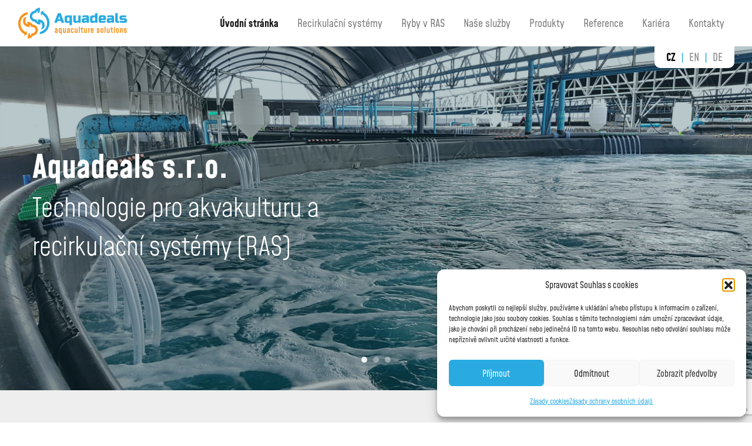

--- FILE ---
content_type: text/html; charset=UTF-8
request_url: https://www.aquadeals.eu/?product=20960
body_size: 13055
content:

<!doctype html>
<html lang="cs">
<head>
    <meta charset="utf-8">
    <meta name="viewport" content="width=device-width, initial-scale=1, shrink-to-fit=no">

    <!-- CSS -->
    <link rel="stylesheet" href="https://www.aquadeals.eu/wp-content/themes/aquadeals/css/style.css?v=1.001">

    <title>RAS recirkulační systémy : www.aquadeals.eu</title>

    <meta name='robots' content='index, follow, max-image-preview:large, max-snippet:-1, max-video-preview:-1' />

	<!-- This site is optimized with the Yoast SEO plugin v26.8 - https://yoast.com/product/yoast-seo-wordpress/ -->
	<meta name="description" content="RAS, recirkulační systémy pro chov ryb a krevet, odchovné nádrže, bubnové filtry, čerpadla, UV lampy, dmychadla, filtrační materiály," />
	<link rel="canonical" href="https://www.aquadeals.eu/" />
	<meta property="og:locale" content="cs_CZ" />
	<meta property="og:type" content="website" />
	<meta property="og:title" content="RAS recirkulační systémy : www.aquadeals.eu" />
	<meta property="og:description" content="RAS, recirkulační systémy pro chov ryb a krevet, odchovné nádrže, bubnové filtry, čerpadla, UV lampy, dmychadla, filtrační materiály," />
	<meta property="og:url" content="https://www.aquadeals.eu/" />
	<meta property="og:site_name" content="Aquadeals.eu" />
	<meta property="article:modified_time" content="2025-02-14T14:18:49+00:00" />
	<meta name="twitter:card" content="summary_large_image" />
	<script type="application/ld+json" class="yoast-schema-graph">{"@context":"https://schema.org","@graph":[{"@type":"WebPage","@id":"https://www.aquadeals.eu/","url":"https://www.aquadeals.eu/","name":"RAS recirkulační systémy : www.aquadeals.eu","isPartOf":{"@id":"https://www.aquadeals.eu/#website"},"datePublished":"2019-08-23T07:49:06+00:00","dateModified":"2025-02-14T14:18:49+00:00","description":"RAS, recirkulační systémy pro chov ryb a krevet, odchovné nádrže, bubnové filtry, čerpadla, UV lampy, dmychadla, filtrační materiály,","breadcrumb":{"@id":"https://www.aquadeals.eu/#breadcrumb"},"inLanguage":"cs","potentialAction":[{"@type":"ReadAction","target":["https://www.aquadeals.eu/"]}]},{"@type":"BreadcrumbList","@id":"https://www.aquadeals.eu/#breadcrumb","itemListElement":[{"@type":"ListItem","position":1,"name":"Aquadels.eu"}]},{"@type":"WebSite","@id":"https://www.aquadeals.eu/#website","url":"https://www.aquadeals.eu/","name":"Aquadeals.eu","description":"Technologie pro akvakulturu a recirkulační systémy (RAS)","potentialAction":[{"@type":"SearchAction","target":{"@type":"EntryPoint","urlTemplate":"https://www.aquadeals.eu/?s={search_term_string}"},"query-input":{"@type":"PropertyValueSpecification","valueRequired":true,"valueName":"search_term_string"}}],"inLanguage":"cs"}]}</script>
	<!-- / Yoast SEO plugin. -->


<link href='https://fonts.gstatic.com' crossorigin rel='preconnect' />
<link rel="alternate" type="application/rss+xml" title="Aquadeals.eu &raquo; RSS komentářů pro Úvodní stránka" href="https://www.aquadeals.eu/ras-recirkulacni-systemy-slug/feed/" />
<link rel="alternate" title="oEmbed (JSON)" type="application/json+oembed" href="https://www.aquadeals.eu/wp-json/oembed/1.0/embed?url=https%3A%2F%2Fwww.aquadeals.eu%2F" />
<link rel="alternate" title="oEmbed (XML)" type="text/xml+oembed" href="https://www.aquadeals.eu/wp-json/oembed/1.0/embed?url=https%3A%2F%2Fwww.aquadeals.eu%2F&#038;format=xml" />
<style id='wp-img-auto-sizes-contain-inline-css' type='text/css'>
img:is([sizes=auto i],[sizes^="auto," i]){contain-intrinsic-size:3000px 1500px}
/*# sourceURL=wp-img-auto-sizes-contain-inline-css */
</style>
<style id='wp-emoji-styles-inline-css' type='text/css'>

	img.wp-smiley, img.emoji {
		display: inline !important;
		border: none !important;
		box-shadow: none !important;
		height: 1em !important;
		width: 1em !important;
		margin: 0 0.07em !important;
		vertical-align: -0.1em !important;
		background: none !important;
		padding: 0 !important;
	}
/*# sourceURL=wp-emoji-styles-inline-css */
</style>
<link rel='stylesheet' id='wp-block-library-css' href='https://www.aquadeals.eu/wp-includes/css/dist/block-library/style.min.css?ver=6.9' type='text/css' media='all' />
<style id='global-styles-inline-css' type='text/css'>
:root{--wp--preset--aspect-ratio--square: 1;--wp--preset--aspect-ratio--4-3: 4/3;--wp--preset--aspect-ratio--3-4: 3/4;--wp--preset--aspect-ratio--3-2: 3/2;--wp--preset--aspect-ratio--2-3: 2/3;--wp--preset--aspect-ratio--16-9: 16/9;--wp--preset--aspect-ratio--9-16: 9/16;--wp--preset--color--black: #000000;--wp--preset--color--cyan-bluish-gray: #abb8c3;--wp--preset--color--white: #ffffff;--wp--preset--color--pale-pink: #f78da7;--wp--preset--color--vivid-red: #cf2e2e;--wp--preset--color--luminous-vivid-orange: #ff6900;--wp--preset--color--luminous-vivid-amber: #fcb900;--wp--preset--color--light-green-cyan: #7bdcb5;--wp--preset--color--vivid-green-cyan: #00d084;--wp--preset--color--pale-cyan-blue: #8ed1fc;--wp--preset--color--vivid-cyan-blue: #0693e3;--wp--preset--color--vivid-purple: #9b51e0;--wp--preset--gradient--vivid-cyan-blue-to-vivid-purple: linear-gradient(135deg,rgb(6,147,227) 0%,rgb(155,81,224) 100%);--wp--preset--gradient--light-green-cyan-to-vivid-green-cyan: linear-gradient(135deg,rgb(122,220,180) 0%,rgb(0,208,130) 100%);--wp--preset--gradient--luminous-vivid-amber-to-luminous-vivid-orange: linear-gradient(135deg,rgb(252,185,0) 0%,rgb(255,105,0) 100%);--wp--preset--gradient--luminous-vivid-orange-to-vivid-red: linear-gradient(135deg,rgb(255,105,0) 0%,rgb(207,46,46) 100%);--wp--preset--gradient--very-light-gray-to-cyan-bluish-gray: linear-gradient(135deg,rgb(238,238,238) 0%,rgb(169,184,195) 100%);--wp--preset--gradient--cool-to-warm-spectrum: linear-gradient(135deg,rgb(74,234,220) 0%,rgb(151,120,209) 20%,rgb(207,42,186) 40%,rgb(238,44,130) 60%,rgb(251,105,98) 80%,rgb(254,248,76) 100%);--wp--preset--gradient--blush-light-purple: linear-gradient(135deg,rgb(255,206,236) 0%,rgb(152,150,240) 100%);--wp--preset--gradient--blush-bordeaux: linear-gradient(135deg,rgb(254,205,165) 0%,rgb(254,45,45) 50%,rgb(107,0,62) 100%);--wp--preset--gradient--luminous-dusk: linear-gradient(135deg,rgb(255,203,112) 0%,rgb(199,81,192) 50%,rgb(65,88,208) 100%);--wp--preset--gradient--pale-ocean: linear-gradient(135deg,rgb(255,245,203) 0%,rgb(182,227,212) 50%,rgb(51,167,181) 100%);--wp--preset--gradient--electric-grass: linear-gradient(135deg,rgb(202,248,128) 0%,rgb(113,206,126) 100%);--wp--preset--gradient--midnight: linear-gradient(135deg,rgb(2,3,129) 0%,rgb(40,116,252) 100%);--wp--preset--font-size--small: 13px;--wp--preset--font-size--medium: 20px;--wp--preset--font-size--large: 36px;--wp--preset--font-size--x-large: 42px;--wp--preset--spacing--20: 0.44rem;--wp--preset--spacing--30: 0.67rem;--wp--preset--spacing--40: 1rem;--wp--preset--spacing--50: 1.5rem;--wp--preset--spacing--60: 2.25rem;--wp--preset--spacing--70: 3.38rem;--wp--preset--spacing--80: 5.06rem;--wp--preset--shadow--natural: 6px 6px 9px rgba(0, 0, 0, 0.2);--wp--preset--shadow--deep: 12px 12px 50px rgba(0, 0, 0, 0.4);--wp--preset--shadow--sharp: 6px 6px 0px rgba(0, 0, 0, 0.2);--wp--preset--shadow--outlined: 6px 6px 0px -3px rgb(255, 255, 255), 6px 6px rgb(0, 0, 0);--wp--preset--shadow--crisp: 6px 6px 0px rgb(0, 0, 0);}:where(.is-layout-flex){gap: 0.5em;}:where(.is-layout-grid){gap: 0.5em;}body .is-layout-flex{display: flex;}.is-layout-flex{flex-wrap: wrap;align-items: center;}.is-layout-flex > :is(*, div){margin: 0;}body .is-layout-grid{display: grid;}.is-layout-grid > :is(*, div){margin: 0;}:where(.wp-block-columns.is-layout-flex){gap: 2em;}:where(.wp-block-columns.is-layout-grid){gap: 2em;}:where(.wp-block-post-template.is-layout-flex){gap: 1.25em;}:where(.wp-block-post-template.is-layout-grid){gap: 1.25em;}.has-black-color{color: var(--wp--preset--color--black) !important;}.has-cyan-bluish-gray-color{color: var(--wp--preset--color--cyan-bluish-gray) !important;}.has-white-color{color: var(--wp--preset--color--white) !important;}.has-pale-pink-color{color: var(--wp--preset--color--pale-pink) !important;}.has-vivid-red-color{color: var(--wp--preset--color--vivid-red) !important;}.has-luminous-vivid-orange-color{color: var(--wp--preset--color--luminous-vivid-orange) !important;}.has-luminous-vivid-amber-color{color: var(--wp--preset--color--luminous-vivid-amber) !important;}.has-light-green-cyan-color{color: var(--wp--preset--color--light-green-cyan) !important;}.has-vivid-green-cyan-color{color: var(--wp--preset--color--vivid-green-cyan) !important;}.has-pale-cyan-blue-color{color: var(--wp--preset--color--pale-cyan-blue) !important;}.has-vivid-cyan-blue-color{color: var(--wp--preset--color--vivid-cyan-blue) !important;}.has-vivid-purple-color{color: var(--wp--preset--color--vivid-purple) !important;}.has-black-background-color{background-color: var(--wp--preset--color--black) !important;}.has-cyan-bluish-gray-background-color{background-color: var(--wp--preset--color--cyan-bluish-gray) !important;}.has-white-background-color{background-color: var(--wp--preset--color--white) !important;}.has-pale-pink-background-color{background-color: var(--wp--preset--color--pale-pink) !important;}.has-vivid-red-background-color{background-color: var(--wp--preset--color--vivid-red) !important;}.has-luminous-vivid-orange-background-color{background-color: var(--wp--preset--color--luminous-vivid-orange) !important;}.has-luminous-vivid-amber-background-color{background-color: var(--wp--preset--color--luminous-vivid-amber) !important;}.has-light-green-cyan-background-color{background-color: var(--wp--preset--color--light-green-cyan) !important;}.has-vivid-green-cyan-background-color{background-color: var(--wp--preset--color--vivid-green-cyan) !important;}.has-pale-cyan-blue-background-color{background-color: var(--wp--preset--color--pale-cyan-blue) !important;}.has-vivid-cyan-blue-background-color{background-color: var(--wp--preset--color--vivid-cyan-blue) !important;}.has-vivid-purple-background-color{background-color: var(--wp--preset--color--vivid-purple) !important;}.has-black-border-color{border-color: var(--wp--preset--color--black) !important;}.has-cyan-bluish-gray-border-color{border-color: var(--wp--preset--color--cyan-bluish-gray) !important;}.has-white-border-color{border-color: var(--wp--preset--color--white) !important;}.has-pale-pink-border-color{border-color: var(--wp--preset--color--pale-pink) !important;}.has-vivid-red-border-color{border-color: var(--wp--preset--color--vivid-red) !important;}.has-luminous-vivid-orange-border-color{border-color: var(--wp--preset--color--luminous-vivid-orange) !important;}.has-luminous-vivid-amber-border-color{border-color: var(--wp--preset--color--luminous-vivid-amber) !important;}.has-light-green-cyan-border-color{border-color: var(--wp--preset--color--light-green-cyan) !important;}.has-vivid-green-cyan-border-color{border-color: var(--wp--preset--color--vivid-green-cyan) !important;}.has-pale-cyan-blue-border-color{border-color: var(--wp--preset--color--pale-cyan-blue) !important;}.has-vivid-cyan-blue-border-color{border-color: var(--wp--preset--color--vivid-cyan-blue) !important;}.has-vivid-purple-border-color{border-color: var(--wp--preset--color--vivid-purple) !important;}.has-vivid-cyan-blue-to-vivid-purple-gradient-background{background: var(--wp--preset--gradient--vivid-cyan-blue-to-vivid-purple) !important;}.has-light-green-cyan-to-vivid-green-cyan-gradient-background{background: var(--wp--preset--gradient--light-green-cyan-to-vivid-green-cyan) !important;}.has-luminous-vivid-amber-to-luminous-vivid-orange-gradient-background{background: var(--wp--preset--gradient--luminous-vivid-amber-to-luminous-vivid-orange) !important;}.has-luminous-vivid-orange-to-vivid-red-gradient-background{background: var(--wp--preset--gradient--luminous-vivid-orange-to-vivid-red) !important;}.has-very-light-gray-to-cyan-bluish-gray-gradient-background{background: var(--wp--preset--gradient--very-light-gray-to-cyan-bluish-gray) !important;}.has-cool-to-warm-spectrum-gradient-background{background: var(--wp--preset--gradient--cool-to-warm-spectrum) !important;}.has-blush-light-purple-gradient-background{background: var(--wp--preset--gradient--blush-light-purple) !important;}.has-blush-bordeaux-gradient-background{background: var(--wp--preset--gradient--blush-bordeaux) !important;}.has-luminous-dusk-gradient-background{background: var(--wp--preset--gradient--luminous-dusk) !important;}.has-pale-ocean-gradient-background{background: var(--wp--preset--gradient--pale-ocean) !important;}.has-electric-grass-gradient-background{background: var(--wp--preset--gradient--electric-grass) !important;}.has-midnight-gradient-background{background: var(--wp--preset--gradient--midnight) !important;}.has-small-font-size{font-size: var(--wp--preset--font-size--small) !important;}.has-medium-font-size{font-size: var(--wp--preset--font-size--medium) !important;}.has-large-font-size{font-size: var(--wp--preset--font-size--large) !important;}.has-x-large-font-size{font-size: var(--wp--preset--font-size--x-large) !important;}
/*# sourceURL=global-styles-inline-css */
</style>

<style id='classic-theme-styles-inline-css' type='text/css'>
/*! This file is auto-generated */
.wp-block-button__link{color:#fff;background-color:#32373c;border-radius:9999px;box-shadow:none;text-decoration:none;padding:calc(.667em + 2px) calc(1.333em + 2px);font-size:1.125em}.wp-block-file__button{background:#32373c;color:#fff;text-decoration:none}
/*# sourceURL=/wp-includes/css/classic-themes.min.css */
</style>
<link rel='stylesheet' id='responsive-lightbox-nivo_lightbox-css-css' href='https://www.aquadeals.eu/wp-content/plugins/responsive-lightbox-lite/assets/nivo-lightbox/nivo-lightbox.css?ver=6.9' type='text/css' media='all' />
<link rel='stylesheet' id='responsive-lightbox-nivo_lightbox-css-d-css' href='https://www.aquadeals.eu/wp-content/plugins/responsive-lightbox-lite/assets/nivo-lightbox/themes/default/default.css?ver=6.9' type='text/css' media='all' />
<link rel='stylesheet' id='wpsfi-flexslider-styles-css' href='https://www.aquadeals.eu/wp-content/plugins/simple-featured-image/assets/css/flexslider.css?ver=1.3.1' type='text/css' media='all' />
<link rel='stylesheet' id='wpsfi-animate-styles-css' href='https://www.aquadeals.eu/wp-content/plugins/simple-featured-image/assets/css/animate.css?ver=1.3.1' type='text/css' media='all' />
<link rel='stylesheet' id='wpsfi-styles-css' href='https://www.aquadeals.eu/wp-content/plugins/simple-featured-image/assets/css/wpsfi-styles.css?ver=1.3.1' type='text/css' media='all' />
<link rel='stylesheet' id='cmplz-general-css' href='https://www.aquadeals.eu/wp-content/plugins/complianz-gdpr/assets/css/cookieblocker.min.css?ver=1766001432' type='text/css' media='all' />
<script type="text/javascript" id="image-watermark-no-right-click-js-before">
/* <![CDATA[ */
var iwArgsNoRightClick = {"rightclick":"N","draganddrop":"N","devtools":"Y","enableToast":"Y","toastMessage":"This content is protected"};

//# sourceURL=image-watermark-no-right-click-js-before
/* ]]> */
</script>
<script type="text/javascript" src="https://www.aquadeals.eu/wp-content/plugins/image-watermark/js/no-right-click.js?ver=2.0.4" id="image-watermark-no-right-click-js"></script>
<script type="text/javascript" src="https://www.aquadeals.eu/wp-includes/js/jquery/jquery.min.js?ver=3.7.1" id="jquery-core-js"></script>
<script type="text/javascript" src="https://www.aquadeals.eu/wp-includes/js/jquery/jquery-migrate.min.js?ver=3.4.1" id="jquery-migrate-js"></script>
<script type="text/javascript" src="https://www.aquadeals.eu/wp-content/plugins/responsive-lightbox-lite/assets/nivo-lightbox/nivo-lightbox.min.js?ver=6.9" id="responsive-lightbox-nivo_lightbox-js"></script>
<script type="text/javascript" id="responsive-lightbox-lite-script-js-extra">
/* <![CDATA[ */
var rllArgs = {"script":"nivo_lightbox","selector":"lightbox","custom_events":""};
//# sourceURL=responsive-lightbox-lite-script-js-extra
/* ]]> */
</script>
<script type="text/javascript" src="https://www.aquadeals.eu/wp-content/plugins/responsive-lightbox-lite/assets/inc/script.js?ver=6.9" id="responsive-lightbox-lite-script-js"></script>
<script type="text/javascript" src="https://www.aquadeals.eu/wp-content/plugins/simple-featured-image/assets/js/jquery.flexslider.js?ver=1.3.1" id="wpsfi-flexslider-scripts-js"></script>
<script type="text/javascript" src="https://www.aquadeals.eu/wp-content/plugins/simple-featured-image/assets/js/jquery.easing.js?ver=1.3.1" id="wpsfi-easing-scripts-js"></script>
<script type="text/javascript" src="https://www.aquadeals.eu/wp-content/plugins/simple-featured-image/assets/js/jquery.mousewheel.js?ver=1.3.1" id="wpsfi-mousewheel-scripts-js"></script>
<script type="text/javascript" src="https://www.aquadeals.eu/wp-content/plugins/simple-featured-image/assets/js/wpsfi-scripts.js?ver=1.3.1" id="wpsfi-scripts-js"></script>
<link rel="https://api.w.org/" href="https://www.aquadeals.eu/wp-json/" /><link rel="alternate" title="JSON" type="application/json" href="https://www.aquadeals.eu/wp-json/wp/v2/pages/2" /><link rel="EditURI" type="application/rsd+xml" title="RSD" href="https://www.aquadeals.eu/xmlrpc.php?rsd" />
<meta name="generator" content="WordPress 6.9" />
<link rel='shortlink' href='https://www.aquadeals.eu/' />
<meta name="generator" content="WPML ver:4.8.6 stt:9,1,3;" />
			<style>.cmplz-hidden {
					display: none !important;
				}</style><link rel="icon" href="https://www.aquadeals.eu/wp-content/uploads/2025/02/cropped-piktogram_aquadeals_eu_zakladni-1-150x150.png" sizes="32x32" />
<link rel="icon" href="https://www.aquadeals.eu/wp-content/uploads/2025/02/cropped-piktogram_aquadeals_eu_zakladni-1-300x300.png" sizes="192x192" />
<link rel="apple-touch-icon" href="https://www.aquadeals.eu/wp-content/uploads/2025/02/cropped-piktogram_aquadeals_eu_zakladni-1-300x300.png" />
<meta name="msapplication-TileImage" content="https://www.aquadeals.eu/wp-content/uploads/2025/02/cropped-piktogram_aquadeals_eu_zakladni-1-300x300.png" />

    <!-- Google tag (gtag.js) -->
    <script type="text/plain" data-service="google-analytics" data-category="statistics" async data-cmplz-src="https://www.googletagmanager.com/gtag/js?id=G-S9N6YLG5TM"></script>
    <script>
        window.dataLayer = window.dataLayer || [];
        function gtag(){dataLayer.push(arguments);}
        gtag('js', new Date());

        gtag('config', 'G-S9N6YLG5TM');
    </script>

    <script>
        var currency = 'Kč';
    </script>

    <!-- Google tag (gtag.js) -->
    <script type="text/plain" data-service="google-analytics" data-category="statistics" async data-cmplz-src="https://www.googletagmanager.com/gtag/js?id=G-6Y4HGCT64Z"></script>
    <script> window.dataLayer = window.dataLayer || [];
        function gtag() {
            dataLayer.push(arguments);
        }
        gtag('js', new Date());
        gtag('config', 'G-6Y4HGCT64Z');
    </script>

<link rel='stylesheet' id='contact-form-7-css' href='https://www.aquadeals.eu/wp-content/plugins/contact-form-7/includes/css/styles.css?ver=6.1.4' type='text/css' media='all' />
</head>
<body>
    <nav id="mobile-menu" class="d-block d-xl-none">
        <div id="mobile-menu-navbar">
            <div class="container">
                <div class="row align-items-center">
                    <div class="col-10">
                        <a href="https://www.aquadeals.eu">
                            <img id="navigation-logo-mobile" src="https://www.aquadeals.eu/wp-content/themes/aquadeals/images/logo.png" alt="BRAND" srcset="https://www.aquadeals.eu/wp-content/themes/aquadeals/images/logo.png 1x, https://www.aquadeals.eu/wp-content/themes/aquadeals/images/logo@2x.png 2x">
                        </a>
                    </div>
                    <div class="col-2">
                        <div id="nav-burger">
                            <span></span>
                            <span></span>
                            <span></span>
                        </div>
                    </div>
                </div>
            </div>
        </div>

        <div id="mobile-menu-items">
            <ul id="menu-ras" class="navbar-nav w-100 text-uppercase text-center"><li id="menu-item-1015" class="menu-item menu-item-type-post_type menu-item-object-page menu-item-home current-menu-item page_item page-item-2 current_page_item menu-item-1015 nav-item active"><a href="https://www.aquadeals.eu/" class="nav-link active">Úvodní stránka</a></li>
<li id="menu-item-1018" class="menu-item menu-item-type-post_type menu-item-object-page menu-item-1018 nav-item"><a href="https://www.aquadeals.eu/recirkulacni-systemy/" class="nav-link">Recirkulační systémy</a></li>
<li id="menu-item-1019" class="menu-item menu-item-type-post_type menu-item-object-page menu-item-1019 nav-item"><a href="https://www.aquadeals.eu/ryby-v-ras/" class="nav-link">Ryby v RAS</a></li>
<li id="menu-item-1017" class="menu-item menu-item-type-post_type menu-item-object-page menu-item-1017 nav-item"><a href="https://www.aquadeals.eu/nase-sluzby/" class="nav-link">Naše služby</a></li>
<li id="menu-item-1027" class="menu-item menu-item-type-custom menu-item-object-custom menu-item-1027 nav-item"><a href="https://www.aquadeals.eu/produkty" class="nav-link">Produkty</a></li>
<li id="menu-item-1028" class="menu-item menu-item-type-custom menu-item-object-custom menu-item-1028 nav-item"><a href="https://www.aquadeals.eu/reference" class="nav-link">Reference</a></li>
<li id="menu-item-8167" class="menu-item menu-item-type-post_type menu-item-object-page menu-item-8167 nav-item"><a href="https://www.aquadeals.eu/kariera/" class="nav-link">Kariéra</a></li>
<li id="menu-item-1016" class="menu-item menu-item-type-post_type menu-item-object-page menu-item-1016 nav-item"><a href="https://www.aquadeals.eu/kontakty/" class="nav-link">Kontakty</a></li>
</ul>        </div>
    </nav>

    <nav id="navigation" class="navbar navbar-light navbar-expand-lg d-none d-xl-block">
        <div class="container">

            <a href="https://www.aquadeals.eu" class="navbar-brand">
                <img id="navigation-logo" src="https://www.aquadeals.eu/wp-content/themes/aquadeals/images/logo.png" alt="BRAND" srcset="https://www.aquadeals.eu/wp-content/themes/aquadeals/images/logo.png 1x, https://www.aquadeals.eu/wp-content/themes/aquadeals/images/logo@2x.png 2x">
            </a>
            <button class="navbar-toggler" type="button" data-toggle="collapse" data-target="#navbarToggler" aria-controls="navbarToggler" aria-expanded="false" aria-label="Toggle navigation">
                <span class="navbar-toggler-icon"></span>
            </button>

            <div class="collapse navbar-collapse" id="navbarToggler">
                <ul id="menu-ras-1" class="nav navbar-nav ml-auto"><li class="menu-item menu-item-type-post_type menu-item-object-page menu-item-home current-menu-item page_item page-item-2 current_page_item menu-item-1015 nav-item active"><a href="https://www.aquadeals.eu/" class="nav-link active">Úvodní stránka</a></li>
<li class="menu-item menu-item-type-post_type menu-item-object-page menu-item-1018 nav-item"><a href="https://www.aquadeals.eu/recirkulacni-systemy/" class="nav-link">Recirkulační systémy</a></li>
<li class="menu-item menu-item-type-post_type menu-item-object-page menu-item-1019 nav-item"><a href="https://www.aquadeals.eu/ryby-v-ras/" class="nav-link">Ryby v RAS</a></li>
<li class="menu-item menu-item-type-post_type menu-item-object-page menu-item-1017 nav-item"><a href="https://www.aquadeals.eu/nase-sluzby/" class="nav-link">Naše služby</a></li>
<li class="menu-item menu-item-type-custom menu-item-object-custom menu-item-1027 nav-item"><a href="https://www.aquadeals.eu/produkty" class="nav-link">Produkty</a></li>
<li class="menu-item menu-item-type-custom menu-item-object-custom menu-item-1028 nav-item"><a href="https://www.aquadeals.eu/reference" class="nav-link">Reference</a></li>
<li class="menu-item menu-item-type-post_type menu-item-object-page menu-item-8167 nav-item"><a href="https://www.aquadeals.eu/kariera/" class="nav-link">Kariéra</a></li>
<li class="menu-item menu-item-type-post_type menu-item-object-page menu-item-1016 nav-item"><a href="https://www.aquadeals.eu/kontakty/" class="nav-link">Kontakty</a></li>
</ul>            </div>
        </div>
    </nav>

    <div id="header" class="index-header header-with-slider">

        
    <div class="container position-relative">
        <div id="languages-switcher">
                                        <span class="active">
                <a href="https://www.aquadeals.eu/">cz</a>
            </span>
                                        <span >
                <a href="https://www.aquadeals.eu/en/">en</a>
            </span>
                                        <span >
                <a href="https://www.aquadeals.eu/de/">de</a>
            </span>
                    </div>
    </div>


        <div id="slider">
            <div class="slide bg-fixed" style="background-image:url('https://www.aquadeals.eu/wp-content/themes/aquadeals/images/header.jpg'); display: block;"></div>
            <div class="slide bg-fixed" style="background-image:url('https://www.aquadeals.eu/wp-content/themes/aquadeals/images/header-2.jpg');"></div>
            <div class="slide bg-fixed" style="background-image:url('https://www.aquadeals.eu/wp-content/themes/aquadeals/images/header-3.jpg');"></div>
        </div>

        <div id="header-content">
            <div class="container">
                <div class="row">
                    <div class="col-md-6">
                        <h1 class="green-text-bg w100"><span class="w800">Aquadeals s.r.o.</span><br><small class="w100">Technologie pro akvakulturu a recirkulační systémy (RAS)</small></h1><br>
                        <p class="white-text-bg s24 mt-5"> </p>
                    </div>
                </div>
            </div>
        </div>

        <div id="slider-control">
            <ul>
                <li><a href="#" title="Title"  data-toggle="tooltip" data-placement="top"><span></span></a></li>
                <li><a href="#" title="Title"  data-toggle="tooltip" data-placement="top"><span></span></a></li>
                <li><a href="#" title="Title"  data-toggle="tooltip" data-placement="top"><span></span></a></li>
            </ul>
        </div>
    </div>

    
<div id="breadcrumb" class="clearfix">
    <div class="container">

        
        <div id="productsInfoRow" class="float-right" style="display: none;">
            <a href="#" id="odeslatPoptavkuOpenModal" data-toggle="modal" data-target="#poptavkaModal" title="Zobrazit poptávku">
                <span class="fa fa-shopping-cart"></span>
            <span id="products_count" class="pull-left"
                 data-translation-template="Ve vaší poptávce máte %s"
                 data-translation-product-1="produkt"
                 data-translation-product-2="produkty"
                 data-translation-product-3="produktů"></span>
            </a>
        </div>

    </div>
</div>

<div class="container d-none">
    <div class="pt-4 pb-2">
        <div class="alert alert-info"><i class="fa fa-info-circle fa-fw"></i> Z technických důvodu prosíme o objednávku produktů e-mailem nebo telefonicky.
            <a href="https://www.aquadeals.eu/kontakty/">Zobrazit kontakty <i class="fa fa-arrow-right"></i></a></div>
    </div>
</div>
    <div id="gray-bg-piktogram" class="d-none">
        <div class="container section pb-0">
            <div class="row">
                                    <div class="col-md-4">
                        <a href="http://www.aquadeals.eu/kategorie/odchovne-nadrze/" class="rounded-block text-center">

                            <div class="rounded-block-fixed-header">
                                                                <img src="https://www.aquadeals.eu/wp-content/uploads/2019/11/Odchovné-nádrže-300x300.jpg" alt="" class="header-img" >
                            </div>


                            <h3 class="w900 s30 text-primary">Odchovné nádrže</h3>

                            <p></p>
                        </a>
                    </div>
                                    <div class="col-md-4">
                        <a href="http://www.aquadeals.eu/kategorie/filtracni-materialy/" class="rounded-block text-center">

                            <div class="rounded-block-fixed-header">
                                                                <img src="https://www.aquadeals.eu/wp-content/uploads/2019/11/filtrační-materiály-300x169.jpg" alt="" class="header-img" >
                            </div>


                            <h3 class="w900 s30 text-primary">Filtrační materiály</h3>

                            <p></p>
                        </a>
                    </div>
                                    <div class="col-md-4">
                        <a href="http://www.aquadeals.eu/kategorie/manipulace/" class="rounded-block text-center">

                            <div class="rounded-block-fixed-header">
                                                                <img src="https://www.aquadeals.eu/wp-content/uploads/2019/11/manipulace-300x251.jpg" alt="" class="header-img" >
                            </div>


                            <h3 class="w900 s30 text-primary">Manipulační systémy</h3>

                            <p></p>
                        </a>
                    </div>
                            </div>

            <div class="section text-center">
                <a href="https://www.aquadeals.eu/produkty/" class="btn btn-primary"> Další produkty <i class="fa fa-chevron-right ml-2"></i></a>
            </div>
        </div>
    </div>

        <div class="gray-bg-piktogram">
        <div class="container section pb-0">
            <h2 class="text-center mb-5 pb-5">Výběr z nejprodávanějších produktů</h2>

            <div class="row">
                
                    <div class="col-md-3 col-sm-6">
                        <div class="rounded-block text-center h-100">
                            <a href="https://www.aquadeals.eu/produkty/mini-ras-modul/">
                                <img src="https://www.aquadeals.eu/wp-content/uploads/2023/02/IMG_0264-300x250.jpg" class="header-img" alt="Mini RAS modul">
                            </a>
                            <h3 class="w900 s30">Mini RAS modul</h3>
                            <div class="s22 mb-3"><strong class="text-primary">249 900 Kč</strong> bez DPH</div>

                            <p>Mini RAS modul</p>
                            <a href="https://www.aquadeals.eu/produkty/mini-ras-modul/">Detaily produktu  <i class="fa fa-chevron-right ml-2"></i></a>
                        </div>
                    </div>

                
                    <div class="col-md-3 col-sm-6">
                        <div class="rounded-block text-center h-100">
                            <a href="https://www.aquadeals.eu/produkty/odchovna-nadrz-na-ryby-kruhova/">
                                <img src="https://www.aquadeals.eu/wp-content/uploads/2022/10/IMG_0037-300x250.jpg" class="header-img" alt="Odchovná nádrž kruhová 1000l">
                            </a>
                            <h3 class="w900 s30">Odchovná nádrž kruhová 1000l</h3>
                            <div class="s22 mb-3"><strong class="text-primary">24 900 Kč</strong> bez DPH</div>

                            <p>Odchovná kruhová nádrž 1000l</p>
                            <a href="https://www.aquadeals.eu/produkty/odchovna-nadrz-na-ryby-kruhova/">Detaily produktu  <i class="fa fa-chevron-right ml-2"></i></a>
                        </div>
                    </div>

                
                    <div class="col-md-3 col-sm-6">
                        <div class="rounded-block text-center h-100">
                            <a href="https://www.aquadeals.eu/produkty/rk-bioelements-medium-100l/">
                                <img src="https://www.aquadeals.eu/wp-content/uploads/2019/12/filtrační-materiály-1-300x250.jpg" class="header-img" alt="RK-BioElements MEDIUM">
                            </a>
                            <h3 class="w900 s30">RK-BioElements MEDIUM</h3>
                            <div class="s22 mb-3"><strong class="text-primary">26 Kč</strong> bez DPH</div>

                            <p>Nosiče biomasy</p>
                            <a href="https://www.aquadeals.eu/produkty/rk-bioelements-medium-100l/">Detaily produktu  <i class="fa fa-chevron-right ml-2"></i></a>
                        </div>
                    </div>

                
                    <div class="col-md-3 col-sm-6">
                        <div class="rounded-block text-center h-100">
                            <a href="https://www.aquadeals.eu/produkty/senect-aquaculturecontrol-pro-150w-300w/">
                                <img src="https://www.aquadeals.eu/wp-content/uploads/2020/02/AQC_Pro_front_1200x1154-1024x985-2-300x250.jpg" class="header-img" alt="SENECT AQUACULTURE|CONTROL-PRO">
                            </a>
                            <h3 class="w900 s30">SENECT AQUACULTURE|CONTROL-PRO</h3>
                            <div class="s22 mb-3"><strong class="text-primary">52 490 Kč</strong> bez DPH</div>

                            <p>Řídící jednotka pro RAS</p>
                            <a href="https://www.aquadeals.eu/produkty/senect-aquaculturecontrol-pro-150w-300w/">Detaily produktu  <i class="fa fa-chevron-right ml-2"></i></a>
                        </div>
                    </div>

                
                    <div class="col-md-3 col-sm-6">
                        <div class="rounded-block text-center h-100">
                            <a href="https://www.aquadeals.eu/produkty/vytiraci-kartac-200-x-15-cm/">
                                <img src="https://www.aquadeals.eu/wp-content/uploads/2024/04/Vytiraci-kartac-candati-hnizda-300x250.jpg" class="header-img" alt="Vytírací kartáč 200 x 15 cm">
                            </a>
                            <h3 class="w900 s30">Vytírací kartáč 200 x 15 cm</h3>
                            <div class="s22 mb-3"><strong class="text-primary">347 Kč</strong> bez DPH</div>

                            <p>Vytírací kartáč</p>
                            <a href="https://www.aquadeals.eu/produkty/vytiraci-kartac-200-x-15-cm/">Detaily produktu  <i class="fa fa-chevron-right ml-2"></i></a>
                        </div>
                    </div>

                
                    <div class="col-md-3 col-sm-6">
                        <div class="rounded-block text-center h-100">
                            <a href="https://www.aquadeals.eu/produkty/vytiraci-kartac/">
                                <img src="https://www.aquadeals.eu/wp-content/uploads/2020/08/vytiraci-kartac-130x15cm-a7unu-300x250.jpg" class="header-img" alt="Vytírací kartáč">
                            </a>
                            <h3 class="w900 s30">Vytírací kartáč</h3>
                            <div class="s22 mb-3"><strong class="text-primary">260 Kč</strong> bez DPH</div>

                            <p>Vytírací kartáč</p>
                            <a href="https://www.aquadeals.eu/produkty/vytiraci-kartac/">Detaily produktu  <i class="fa fa-chevron-right ml-2"></i></a>
                        </div>
                    </div>

                
                    <div class="col-md-3 col-sm-6">
                        <div class="rounded-block text-center h-100">
                            <a href="https://www.aquadeals.eu/produkty/nerezovy-tubus-pro-uv-c-lampu/">
                                <img src="https://www.aquadeals.eu/wp-content/uploads/2023/02/Edelstahl-Gehause-fur-Pond-Police-1_1000x1000_1920x1920-kopie-300x250.jpg" class="header-img" alt="Nerezový tubus pro UV-C lampu">
                            </a>
                            <h3 class="w900 s30">Nerezový tubus pro UV-C lampu</h3>
                            <div class="s22 mb-3"><strong class="text-primary">5 490 Kč</strong> bez DPH</div>

                            <p>Nerezový tubus pro UV-C</p>
                            <a href="https://www.aquadeals.eu/produkty/nerezovy-tubus-pro-uv-c-lampu/">Detaily produktu  <i class="fa fa-chevron-right ml-2"></i></a>
                        </div>
                    </div>

                
                    <div class="col-md-3 col-sm-6">
                        <div class="rounded-block text-center h-100">
                            <a href="https://www.aquadeals.eu/produkty/prepravni-bedna-naryby-mini-300l/">
                                <img src="https://www.aquadeals.eu/wp-content/uploads/2022/11/IMG_0131-300x250.jpg" class="header-img" alt="Přepravní bedna hobby 300l">
                            </a>
                            <h3 class="w900 s30">Přepravní bedna hobby 300l</h3>
                            <div class="s22 mb-3"><strong class="text-primary">25 900 Kč</strong> bez DPH</div>

                            <p>Přepravní bedna na ryby-hobby 300l</p>
                            <a href="https://www.aquadeals.eu/produkty/prepravni-bedna-naryby-mini-300l/">Detaily produktu  <i class="fa fa-chevron-right ml-2"></i></a>
                        </div>
                    </div>

                            </div>

            <div class="section text-center">
                <a href="https://www.aquadeals.eu/produkty/" class="btn btn-primary">Všechny produkty <i class="fa fa-chevron-right ml-2"></i></a>
            </div>
        </div>
    </div>
    
    <div class=" section">
        <div class="container content">
            <div class="row align-items-center">
                <div class="col-md-6">
                                        <img src="https://www.aquadeals.eu/wp-content/uploads/2019/08/shutterstock_1423520612-1024x683.jpg"  alt="">
                </div>
                <div class="col-md-5 offset-md-1">
                    <h2 class="w100 mb-5"><strong class="w700 s46">Aquadeals s.r.o. </strong> <br>
                        <span class="s28">Jsme rodinná firma, nadšenci do akvakultury, především do recirkulačních systémů a akvaponie</span></h2>

                    <p>Naším cílem je nabízet ucelený sortiment produktů a služeb v oblasti intenzivního chovu ryb a akvaponického pěstování rostlin.</p>
<p>Máme mnohaleté zkušenosti s výrobou a instalací prvků recirkulačních systému pro naše obchodní partnery v ČR i v Evropě.</p>
<p>Nebojíme se výzev a jsme připraveni flexibilně reagovat na vaše požadavky a najít vždy to nejlepší řešení.</p>
<p>Neváhejte nás kdykoli kontaktovat, těšíme se na spolupráci.</p>
                </div>
            </div>
        </div>
    </div>

    <div id="cisla">
        <div class="container section">
            <div class="row">
                                    <div class="col-md-4 mb-4 mb-md-0">
                        5+<br>
                        <span>let zkušeností</span>
                    </div>
                                    <div class="col-md-4 mb-4 mb-md-0">
                        50+<br>
                        <span>realizací</span>
                    </div>
                                    <div class="col-md-4 mb-4 mb-md-0">
                        100+<br>
                        <span>spokojených zákazníků</span>
                    </div>
                            </div>
        </div>
    </div>

    <div class="gray-bg_">
        <div class="container section text-center">
            <h2 class="text-center mb-5 pb-5">Naši partneři</h2>

            <div id="partneri-loga" class="row align-items-center">
                                    
                    <div class="col">
                                                    <img src="https://www.aquadeals.eu/wp-content/uploads/2019/11/logo_ftn-1-300x240.png" alt="">
                        
                    </div>
                                    
                    <div class="col">
                                                    <img src="https://www.aquadeals.eu/wp-content/uploads/2019/11/logo-rk-bioelents-300x55.png" alt="">
                        
                    </div>
                                    
                    <div class="col">
                                                    <img src="https://www.aquadeals.eu/wp-content/uploads/2019/11/logo-senect-300x116.png" alt="">
                        
                    </div>
                                    
                    <div class="col">
                                                    <img src="https://www.aquadeals.eu/wp-content/uploads/2019/11/črs.png" alt="">
                        
                    </div>
                                    
                    <div class="col">
                        <a href="https://www.koipro.cz" target="_blank">                             <img src="https://www.aquadeals.eu/wp-content/uploads/2019/11/logo.png" alt="">
                        </a>
                    </div>
                
            </div>
        </div>
    </div>

<!-- Modal poptávka-->
<div id="poptavkaModal" class="modal fade" tabindex="-1" role="dialog" aria-labelledby="poptavkaModalLabel" aria-hidden="true">
    <div class="modal-dialog modal-lg">
        <div class="modal-content">
            <div class="modal-header">
                <h5 class="modal-title" id="poptavkaModalLabel">Odeslat poptávku</h5>
                <button type="button" class="close" data-dismiss="modal" aria-label="Close">
                    <span aria-hidden="true">&times;</span>
                </button>
            </div>
            <div class="modal-body">
                <p>
<div class="wpcf7 no-js" id="wpcf7-f543-o1" lang="cs-CZ" dir="ltr" data-wpcf7-id="543">
<div class="screen-reader-response"><p role="status" aria-live="polite" aria-atomic="true"></p> <ul></ul></div>
<form action="/?product=20960#wpcf7-f543-o1" method="post" class="wpcf7-form init" aria-label="Kontaktní formulář" novalidate="novalidate" data-status="init">
<fieldset class="hidden-fields-container"><input type="hidden" name="_wpcf7" value="543" /><input type="hidden" name="_wpcf7_version" value="6.1.4" /><input type="hidden" name="_wpcf7_locale" value="cs_CZ" /><input type="hidden" name="_wpcf7_unit_tag" value="wpcf7-f543-o1" /><input type="hidden" name="_wpcf7_container_post" value="0" /><input type="hidden" name="_wpcf7_posted_data_hash" value="" /><input type="hidden" name="_wpcf7_recaptcha_response" value="" />
</fieldset>
<h3>Produkty v poptávce
</h3>
<table class="table" id="products-table-modal">
</table>
<div class="d-none">
	<p><span class="wpcf7-form-control-wrap" data-name="produkty"><textarea cols="40" rows="10" maxlength="2000" class="wpcf7-form-control wpcf7-textarea" id="produktyTextArea" aria-invalid="false" name="produkty"></textarea></span>
	</p>
</div>
<h3>Kontaktní údaje
</h3>
<div class="row">
	<div class="col-sm-4">
		<p><label for="jmeno">Vaše jméno*</label><br />
<span class="wpcf7-form-control-wrap" data-name="id:jmeno"><input size="40" maxlength="400" class="wpcf7-form-control wpcf7-text wpcf7-validates-as-required" aria-required="true" aria-invalid="false" placeholder="Jan Novák" value="" type="text" name="id:jmeno" /></span>
		</p>
	</div>
	<div class="col-sm-4">
		<p><label for="email">Váš e-mail*</label><br />
<span class="wpcf7-form-control-wrap" data-name="id:email"><input size="40" maxlength="400" class="wpcf7-form-control wpcf7-email wpcf7-validates-as-required wpcf7-text wpcf7-validates-as-email" aria-required="true" aria-invalid="false" placeholder="vas@email.cz" value="" type="email" name="id:email" /></span>
		</p>
	</div>
	<div class="col-sm-4">
		<p><label for="telefon">Telefon</label><br />
<span class="wpcf7-form-control-wrap" data-name="id:telefon"><input size="40" maxlength="400" class="wpcf7-form-control wpcf7-tel wpcf7-text wpcf7-validates-as-tel" aria-invalid="false" placeholder="+420 123 456 789" value="" type="tel" name="id:telefon" /></span>
		</p>
	</div>
</div>
<h3>Fakturační údaje
</h3>
<p><span class="wpcf7-form-control-wrap" data-name="id:firma"><input size="40" maxlength="400" class="wpcf7-form-control wpcf7-text" aria-invalid="false" placeholder="Firma s.r.o." value="" type="text" name="id:firma" /></span><br />
<span class="wpcf7-form-control-wrap" data-name="id:ic"><input size="40" maxlength="400" class="wpcf7-form-control wpcf7-text" aria-invalid="false" placeholder="IČ" value="" type="text" name="id:ic" /></span><br />
<span class="wpcf7-form-control-wrap" data-name="id:dic"><input size="40" maxlength="400" class="wpcf7-form-control wpcf7-text" aria-invalid="false" placeholder="DIČ" value="" type="text" name="id:dic" /></span>
</p>
<p><span class="wpcf7-form-control-wrap" data-name="id:ulice"><input size="40" maxlength="400" class="wpcf7-form-control wpcf7-text" aria-invalid="false" placeholder="Ulice a č.p." value="" type="text" name="id:ulice" /></span><br />
<span class="wpcf7-form-control-wrap" data-name="id:obec"><input size="40" maxlength="400" class="wpcf7-form-control wpcf7-text" aria-invalid="false" placeholder="Obec" value="" type="text" name="id:obec" /></span><br />
<span class="wpcf7-form-control-wrap" data-name="id:psc"><input size="40" maxlength="400" class="wpcf7-form-control wpcf7-text" aria-invalid="false" placeholder="PSČ" value="" type="text" name="id:psc" /></span>
</p>
<h3>Poznámka k poptávce
</h3>
<p><span class="wpcf7-form-control-wrap" data-name="id:detail"><textarea cols="40" rows="10" maxlength="2000" class="wpcf7-form-control wpcf7-textarea" aria-invalid="false" placeholder="Detail poptávky" name="id:detail"></textarea></span>
</p>
<p><a href="https://www.aquadeals.eu/zasady-ochrany-osobnich-udaju/" target="_blank">GDPR - vaše osobní data jsou u nás v bezpečí</a>:
</p>
<p><span class="wpcf7-form-control-wrap" data-name="gdpr"><span class="wpcf7-form-control wpcf7-acceptance"><span class="wpcf7-list-item"><label><input type="checkbox" name="gdpr" value="1" aria-invalid="false" /><span class="wpcf7-list-item-label">Odesláním tohoto formuláře souhlasíte s uchováváním a zpracováváním vašich dat</span></label></span></span></span>
</p>
<div class="alert alert-info">
	<p><strong>Poznámka:</strong> Nejedná se o závaznou objednávku, nýbrž o nezávaznou poptávku. Budeme vás kontaktovat s nabídkou.
	</p>
</div>
<p><input class="wpcf7-form-control wpcf7-submit has-spinner" id="odeslatPoptavkuSubmit" type="submit" value="Odeslat" />
</p><div class="wpcf7-response-output" aria-hidden="true"></div>
</form>
</div>
</p>
            </div>
            <div class="modal-footer">
                <button id="odeslatPoptavku" type="button" class="btn btn-success"><span class="fa fa-envelope"></span>&nbsp;&nbsp;&nbsp;Odeslat</button>
                <button type="button" class="btn btn-default" data-dismiss="modal">Zrušit</button>
            </div>
        </div>
    </div>
</div>


<div id="footer">
        <div class="container section">
            <img src="https://www.aquadeals.eu/wp-content/themes/aquadeals/images/logo.png" alt="Sunvexx.cz" srcset="https://www.aquadeals.eu/wp-content/themes/aquadeals/images/logo-footer.png 1x, https://www.aquadeals.eu/wp-content/themes/aquadeals/images/logo-footer@2x.png 2x">
            <br>
            <br>

            <br>
            <a href="https://www.facebook.com/profile.php?id=61552907402409" target="_blank"> <i class="fab fa-facebook fa-fw "></i> Sledujte nás na Facebooku</a> <br>
            _<br>
            <a href="https://www.koipro.cz">KOIPRO - zahradní a koupací jezírka</a>
            <br>

            <br>
            <br>
            A webdesign má pod palcem <a id="ts-link" href="https://www.sevciktomas.cz">Tomáš Ševčík</a>
        </div>
    </div>

    <script type="speculationrules">
{"prefetch":[{"source":"document","where":{"and":[{"href_matches":"/*"},{"not":{"href_matches":["/wp-*.php","/wp-admin/*","/wp-content/uploads/*","/wp-content/*","/wp-content/plugins/*","/wp-content/themes/aquadeals/*","/*\\?(.+)"]}},{"not":{"selector_matches":"a[rel~=\"nofollow\"]"}},{"not":{"selector_matches":".no-prefetch, .no-prefetch a"}}]},"eagerness":"conservative"}]}
</script>

<!-- Consent Management powered by Complianz | GDPR/CCPA Cookie Consent https://wordpress.org/plugins/complianz-gdpr -->
<div id="cmplz-cookiebanner-container"><div class="cmplz-cookiebanner cmplz-hidden banner-1 bottom-right-view-preferences optin cmplz-bottom-right cmplz-categories-type-view-preferences" aria-modal="true" data-nosnippet="true" role="dialog" aria-live="polite" aria-labelledby="cmplz-header-1-optin" aria-describedby="cmplz-message-1-optin">
	<div class="cmplz-header">
		<div class="cmplz-logo"></div>
		<div class="cmplz-title" id="cmplz-header-1-optin">Spravovat Souhlas s cookies</div>
		<div class="cmplz-close" tabindex="0" role="button" aria-label="Zavřít dialogové okno">
			<svg aria-hidden="true" focusable="false" data-prefix="fas" data-icon="times" class="svg-inline--fa fa-times fa-w-11" role="img" xmlns="http://www.w3.org/2000/svg" viewBox="0 0 352 512"><path fill="currentColor" d="M242.72 256l100.07-100.07c12.28-12.28 12.28-32.19 0-44.48l-22.24-22.24c-12.28-12.28-32.19-12.28-44.48 0L176 189.28 75.93 89.21c-12.28-12.28-32.19-12.28-44.48 0L9.21 111.45c-12.28 12.28-12.28 32.19 0 44.48L109.28 256 9.21 356.07c-12.28 12.28-12.28 32.19 0 44.48l22.24 22.24c12.28 12.28 32.2 12.28 44.48 0L176 322.72l100.07 100.07c12.28 12.28 32.2 12.28 44.48 0l22.24-22.24c12.28-12.28 12.28-32.19 0-44.48L242.72 256z"></path></svg>
		</div>
	</div>

	<div class="cmplz-divider cmplz-divider-header"></div>
	<div class="cmplz-body">
		<div class="cmplz-message" id="cmplz-message-1-optin">Abychom poskytli co nejlepší služby, používáme k ukládání a/nebo přístupu k informacím o zařízení, technologie jako jsou soubory cookies. Souhlas s těmito technologiemi nám umožní zpracovávat údaje, jako je chování při procházení nebo jedinečná ID na tomto webu. Nesouhlas nebo odvolání souhlasu může nepříznivě ovlivnit určité vlastnosti a funkce.</div>
		<!-- categories start -->
		<div class="cmplz-categories">
			<details class="cmplz-category cmplz-functional" >
				<summary>
						<span class="cmplz-category-header">
							<span class="cmplz-category-title">Funkční</span>
							<span class='cmplz-always-active'>
								<span class="cmplz-banner-checkbox">
									<input type="checkbox"
										   id="cmplz-functional-optin"
										   data-category="cmplz_functional"
										   class="cmplz-consent-checkbox cmplz-functional"
										   size="40"
										   value="1"/>
									<label class="cmplz-label" for="cmplz-functional-optin"><span class="screen-reader-text">Funkční</span></label>
								</span>
								Vždy aktivní							</span>
							<span class="cmplz-icon cmplz-open">
								<svg xmlns="http://www.w3.org/2000/svg" viewBox="0 0 448 512"  height="18" ><path d="M224 416c-8.188 0-16.38-3.125-22.62-9.375l-192-192c-12.5-12.5-12.5-32.75 0-45.25s32.75-12.5 45.25 0L224 338.8l169.4-169.4c12.5-12.5 32.75-12.5 45.25 0s12.5 32.75 0 45.25l-192 192C240.4 412.9 232.2 416 224 416z"/></svg>
							</span>
						</span>
				</summary>
				<div class="cmplz-description">
					<span class="cmplz-description-functional">Technické uložení nebo přístup je nezbytně nutný pro legitimní účel umožnění použití konkrétní služby, kterou si odběratel nebo uživatel výslovně vyžádal, nebo pouze za účelem provedení přenosu sdělení prostřednictvím sítě elektronických komunikací.</span>
				</div>
			</details>

			<details class="cmplz-category cmplz-preferences" >
				<summary>
						<span class="cmplz-category-header">
							<span class="cmplz-category-title">Předvolby</span>
							<span class="cmplz-banner-checkbox">
								<input type="checkbox"
									   id="cmplz-preferences-optin"
									   data-category="cmplz_preferences"
									   class="cmplz-consent-checkbox cmplz-preferences"
									   size="40"
									   value="1"/>
								<label class="cmplz-label" for="cmplz-preferences-optin"><span class="screen-reader-text">Předvolby</span></label>
							</span>
							<span class="cmplz-icon cmplz-open">
								<svg xmlns="http://www.w3.org/2000/svg" viewBox="0 0 448 512"  height="18" ><path d="M224 416c-8.188 0-16.38-3.125-22.62-9.375l-192-192c-12.5-12.5-12.5-32.75 0-45.25s32.75-12.5 45.25 0L224 338.8l169.4-169.4c12.5-12.5 32.75-12.5 45.25 0s12.5 32.75 0 45.25l-192 192C240.4 412.9 232.2 416 224 416z"/></svg>
							</span>
						</span>
				</summary>
				<div class="cmplz-description">
					<span class="cmplz-description-preferences">Technické uložení nebo přístup je nezbytný pro legitimní účel ukládání preferencí, které nejsou požadovány odběratelem nebo uživatelem.</span>
				</div>
			</details>

			<details class="cmplz-category cmplz-statistics" >
				<summary>
						<span class="cmplz-category-header">
							<span class="cmplz-category-title">Statistiky</span>
							<span class="cmplz-banner-checkbox">
								<input type="checkbox"
									   id="cmplz-statistics-optin"
									   data-category="cmplz_statistics"
									   class="cmplz-consent-checkbox cmplz-statistics"
									   size="40"
									   value="1"/>
								<label class="cmplz-label" for="cmplz-statistics-optin"><span class="screen-reader-text">Statistiky</span></label>
							</span>
							<span class="cmplz-icon cmplz-open">
								<svg xmlns="http://www.w3.org/2000/svg" viewBox="0 0 448 512"  height="18" ><path d="M224 416c-8.188 0-16.38-3.125-22.62-9.375l-192-192c-12.5-12.5-12.5-32.75 0-45.25s32.75-12.5 45.25 0L224 338.8l169.4-169.4c12.5-12.5 32.75-12.5 45.25 0s12.5 32.75 0 45.25l-192 192C240.4 412.9 232.2 416 224 416z"/></svg>
							</span>
						</span>
				</summary>
				<div class="cmplz-description">
					<span class="cmplz-description-statistics">Technické uložení nebo přístup, který se používá výhradně pro statistické účely.</span>
					<span class="cmplz-description-statistics-anonymous">Technické uložení nebo přístup, který se používá výhradně pro anonymní statistické účely. Bez předvolání, dobrovolného plnění ze strany vašeho Poskytovatele internetových služeb nebo dalších záznamů od třetí strany nelze informace, uložené nebo získané pouze pro tento účel, obvykle použít k vaší identifikaci.</span>
				</div>
			</details>
			<details class="cmplz-category cmplz-marketing" >
				<summary>
						<span class="cmplz-category-header">
							<span class="cmplz-category-title">Marketing</span>
							<span class="cmplz-banner-checkbox">
								<input type="checkbox"
									   id="cmplz-marketing-optin"
									   data-category="cmplz_marketing"
									   class="cmplz-consent-checkbox cmplz-marketing"
									   size="40"
									   value="1"/>
								<label class="cmplz-label" for="cmplz-marketing-optin"><span class="screen-reader-text">Marketing</span></label>
							</span>
							<span class="cmplz-icon cmplz-open">
								<svg xmlns="http://www.w3.org/2000/svg" viewBox="0 0 448 512"  height="18" ><path d="M224 416c-8.188 0-16.38-3.125-22.62-9.375l-192-192c-12.5-12.5-12.5-32.75 0-45.25s32.75-12.5 45.25 0L224 338.8l169.4-169.4c12.5-12.5 32.75-12.5 45.25 0s12.5 32.75 0 45.25l-192 192C240.4 412.9 232.2 416 224 416z"/></svg>
							</span>
						</span>
				</summary>
				<div class="cmplz-description">
					<span class="cmplz-description-marketing">Technické uložení nebo přístup je nutný k vytvoření uživatelských profilů za účelem zasílání reklamy nebo sledování uživatele na webových stránkách nebo několika webových stránkách pro podobné marketingové účely.</span>
				</div>
			</details>
		</div><!-- categories end -->
			</div>

	<div class="cmplz-links cmplz-information">
		<ul>
			<li><a class="cmplz-link cmplz-manage-options cookie-statement" href="#" data-relative_url="#cmplz-manage-consent-container">Spravovat možnosti</a></li>
			<li><a class="cmplz-link cmplz-manage-third-parties cookie-statement" href="#" data-relative_url="#cmplz-cookies-overview">Spravovat služby</a></li>
			<li><a class="cmplz-link cmplz-manage-vendors tcf cookie-statement" href="#" data-relative_url="#cmplz-tcf-wrapper">Správa {vendor_count} prodejců</a></li>
			<li><a class="cmplz-link cmplz-external cmplz-read-more-purposes tcf" target="_blank" rel="noopener noreferrer nofollow" href="https://cookiedatabase.org/tcf/purposes/" aria-label="Read more about TCF purposes on Cookie Database">Přečtěte si více o těchto účelech</a></li>
		</ul>
			</div>

	<div class="cmplz-divider cmplz-footer"></div>

	<div class="cmplz-buttons">
		<button class="cmplz-btn cmplz-accept">Příjmout</button>
		<button class="cmplz-btn cmplz-deny">Odmítnout</button>
		<button class="cmplz-btn cmplz-view-preferences">Zobrazit předvolby</button>
		<button class="cmplz-btn cmplz-save-preferences">Uložit předvolby</button>
		<a class="cmplz-btn cmplz-manage-options tcf cookie-statement" href="#" data-relative_url="#cmplz-manage-consent-container">Zobrazit předvolby</a>
			</div>

	
	<div class="cmplz-documents cmplz-links">
		<ul>
			<li><a class="cmplz-link cookie-statement" href="#" data-relative_url="">{title}</a></li>
			<li><a class="cmplz-link privacy-statement" href="#" data-relative_url="">{title}</a></li>
			<li><a class="cmplz-link impressum" href="#" data-relative_url="">{title}</a></li>
		</ul>
			</div>
</div>
</div>
					<div id="cmplz-manage-consent" data-nosnippet="true"><button class="cmplz-btn cmplz-hidden cmplz-manage-consent manage-consent-1">Spravovat souhlas</button>

</div><script type="text/javascript" src="https://www.google.com/recaptcha/api.js?render=6LeSEs0UAAAAAIaDhTziWqFVJ3JeIFORHYGICiH6&amp;ver=3.0" id="google-recaptcha-js"></script>
<script type="text/javascript" src="https://www.aquadeals.eu/wp-includes/js/dist/vendor/wp-polyfill.min.js?ver=3.15.0" id="wp-polyfill-js"></script>
<script type="text/javascript" id="wpcf7-recaptcha-js-before">
/* <![CDATA[ */
var wpcf7_recaptcha = {
    "sitekey": "6LeSEs0UAAAAAIaDhTziWqFVJ3JeIFORHYGICiH6",
    "actions": {
        "homepage": "homepage",
        "contactform": "contactform"
    }
};
//# sourceURL=wpcf7-recaptcha-js-before
/* ]]> */
</script>
<script type="text/javascript" src="https://www.aquadeals.eu/wp-content/plugins/contact-form-7/modules/recaptcha/index.js?ver=6.1.4" id="wpcf7-recaptcha-js"></script>
<script type="text/javascript" id="cmplz-cookiebanner-js-extra">
/* <![CDATA[ */
var complianz = {"prefix":"cmplz_","user_banner_id":"1","set_cookies":[],"block_ajax_content":"","banner_version":"17","version":"7.4.4.2","store_consent":"","do_not_track_enabled":"","consenttype":"optin","region":"eu","geoip":"","dismiss_timeout":"","disable_cookiebanner":"","soft_cookiewall":"","dismiss_on_scroll":"","cookie_expiry":"365","url":"https://www.aquadeals.eu/wp-json/complianz/v1/","locale":"lang=cs&locale=cs_CZ","set_cookies_on_root":"","cookie_domain":"","current_policy_id":"14","cookie_path":"/","categories":{"statistics":"statistika","marketing":"marketing"},"tcf_active":"","placeholdertext":"Klepnut\u00edm p\u0159ijm\u011bte marketingov\u00e9 soubory cookie a povolte tento obsah","css_file":"https://www.aquadeals.eu/wp-content/uploads/complianz/css/banner-{banner_id}-{type}.css?v=17","page_links":{"eu":{"cookie-statement":{"title":"Z\u00e1sady cookies ","url":"https://www.aquadeals.eu/zasady-cookies-eu/"},"privacy-statement":{"title":"Z\u00e1sady ochrany osobn\u00edch \u00fadaj\u016f","url":"https://www.aquadeals.eu/zasady-ochrany-osobnich-udaju/"}}},"tm_categories":"","forceEnableStats":"","preview":"","clean_cookies":"","aria_label":"Klepnut\u00edm p\u0159ijm\u011bte marketingov\u00e9 soubory cookie a povolte tento obsah"};
//# sourceURL=cmplz-cookiebanner-js-extra
/* ]]> */
</script>
<script defer type="text/javascript" src="https://www.aquadeals.eu/wp-content/plugins/complianz-gdpr/cookiebanner/js/complianz.min.js?ver=1766001432" id="cmplz-cookiebanner-js"></script>
<script type="text/javascript" src="https://www.aquadeals.eu/wp-includes/js/dist/hooks.min.js?ver=dd5603f07f9220ed27f1" id="wp-hooks-js"></script>
<script type="text/javascript" src="https://www.aquadeals.eu/wp-includes/js/dist/i18n.min.js?ver=c26c3dc7bed366793375" id="wp-i18n-js"></script>
<script type="text/javascript" id="wp-i18n-js-after">
/* <![CDATA[ */
wp.i18n.setLocaleData( { 'text direction\u0004ltr': [ 'ltr' ] } );
//# sourceURL=wp-i18n-js-after
/* ]]> */
</script>
<script type="text/javascript" src="https://www.aquadeals.eu/wp-content/plugins/contact-form-7/includes/swv/js/index.js?ver=6.1.4" id="swv-js"></script>
<script type="text/javascript" id="contact-form-7-js-translations">
/* <![CDATA[ */
( function( domain, translations ) {
	var localeData = translations.locale_data[ domain ] || translations.locale_data.messages;
	localeData[""].domain = domain;
	wp.i18n.setLocaleData( localeData, domain );
} )( "contact-form-7", {"translation-revision-date":"2025-12-03 20:20:51+0000","generator":"GlotPress\/4.0.3","domain":"messages","locale_data":{"messages":{"":{"domain":"messages","plural-forms":"nplurals=3; plural=(n == 1) ? 0 : ((n >= 2 && n <= 4) ? 1 : 2);","lang":"cs_CZ"},"This contact form is placed in the wrong place.":["Tento kontaktn\u00ed formul\u00e1\u0159 je um\u00edst\u011bn na \u0161patn\u00e9m m\u00edst\u011b."],"Error:":["Chyba:"]}},"comment":{"reference":"includes\/js\/index.js"}} );
//# sourceURL=contact-form-7-js-translations
/* ]]> */
</script>
<script type="text/javascript" id="contact-form-7-js-before">
/* <![CDATA[ */
var wpcf7 = {
    "api": {
        "root": "https:\/\/www.aquadeals.eu\/wp-json\/",
        "namespace": "contact-form-7\/v1"
    },
    "cached": 1
};
//# sourceURL=contact-form-7-js-before
/* ]]> */
</script>
<script type="text/javascript" src="https://www.aquadeals.eu/wp-content/plugins/contact-form-7/includes/js/index.js?ver=6.1.4" id="contact-form-7-js"></script>


    <!-- jQuery first, then Popper.js, then Bootstrap JS -->
    <script src="https://www.aquadeals.eu/wp-content/themes/aquadeals/js/jquery-3.3.1.min.js" type="text/javascript" ></script>
    <script src="https://www.aquadeals.eu/wp-content/themes/aquadeals/js/popper.min.js" type="text/javascript" ></script>
    <script src="https://www.aquadeals.eu/wp-content/themes/aquadeals/js/bootstrap.min.js" type="text/javascript" ></script>
    <script src="https://www.aquadeals.eu/wp-content/themes/aquadeals/font-awesome/js/all.min.js" type="text/javascript" ></script>
    <script src="https://www.aquadeals.eu/wp-content/themes/aquadeals/js/jquery.easing.1.3.js" type="text/javascript" ></script>
    <script src="https://www.aquadeals.eu/wp-content/themes/aquadeals/js/jquery.timer.js" type="text/javascript" ></script>
    <script src="https://www.aquadeals.eu/wp-content/themes/aquadeals/js/js.cookie.js" type="text/javascript" ></script>

    <!-- Optional JavaScript -->
    <script type="text/javascript" src="https://www.aquadeals.eu/wp-content/themes/aquadeals/js/functions.js?v=1.01"></script>
</body>
</html>

--- FILE ---
content_type: text/html; charset=utf-8
request_url: https://www.google.com/recaptcha/api2/anchor?ar=1&k=6LeSEs0UAAAAAIaDhTziWqFVJ3JeIFORHYGICiH6&co=aHR0cHM6Ly93d3cuYXF1YWRlYWxzLmV1OjQ0Mw..&hl=en&v=PoyoqOPhxBO7pBk68S4YbpHZ&size=invisible&anchor-ms=20000&execute-ms=30000&cb=oxupt57lhtkn
body_size: 48797
content:
<!DOCTYPE HTML><html dir="ltr" lang="en"><head><meta http-equiv="Content-Type" content="text/html; charset=UTF-8">
<meta http-equiv="X-UA-Compatible" content="IE=edge">
<title>reCAPTCHA</title>
<style type="text/css">
/* cyrillic-ext */
@font-face {
  font-family: 'Roboto';
  font-style: normal;
  font-weight: 400;
  font-stretch: 100%;
  src: url(//fonts.gstatic.com/s/roboto/v48/KFO7CnqEu92Fr1ME7kSn66aGLdTylUAMa3GUBHMdazTgWw.woff2) format('woff2');
  unicode-range: U+0460-052F, U+1C80-1C8A, U+20B4, U+2DE0-2DFF, U+A640-A69F, U+FE2E-FE2F;
}
/* cyrillic */
@font-face {
  font-family: 'Roboto';
  font-style: normal;
  font-weight: 400;
  font-stretch: 100%;
  src: url(//fonts.gstatic.com/s/roboto/v48/KFO7CnqEu92Fr1ME7kSn66aGLdTylUAMa3iUBHMdazTgWw.woff2) format('woff2');
  unicode-range: U+0301, U+0400-045F, U+0490-0491, U+04B0-04B1, U+2116;
}
/* greek-ext */
@font-face {
  font-family: 'Roboto';
  font-style: normal;
  font-weight: 400;
  font-stretch: 100%;
  src: url(//fonts.gstatic.com/s/roboto/v48/KFO7CnqEu92Fr1ME7kSn66aGLdTylUAMa3CUBHMdazTgWw.woff2) format('woff2');
  unicode-range: U+1F00-1FFF;
}
/* greek */
@font-face {
  font-family: 'Roboto';
  font-style: normal;
  font-weight: 400;
  font-stretch: 100%;
  src: url(//fonts.gstatic.com/s/roboto/v48/KFO7CnqEu92Fr1ME7kSn66aGLdTylUAMa3-UBHMdazTgWw.woff2) format('woff2');
  unicode-range: U+0370-0377, U+037A-037F, U+0384-038A, U+038C, U+038E-03A1, U+03A3-03FF;
}
/* math */
@font-face {
  font-family: 'Roboto';
  font-style: normal;
  font-weight: 400;
  font-stretch: 100%;
  src: url(//fonts.gstatic.com/s/roboto/v48/KFO7CnqEu92Fr1ME7kSn66aGLdTylUAMawCUBHMdazTgWw.woff2) format('woff2');
  unicode-range: U+0302-0303, U+0305, U+0307-0308, U+0310, U+0312, U+0315, U+031A, U+0326-0327, U+032C, U+032F-0330, U+0332-0333, U+0338, U+033A, U+0346, U+034D, U+0391-03A1, U+03A3-03A9, U+03B1-03C9, U+03D1, U+03D5-03D6, U+03F0-03F1, U+03F4-03F5, U+2016-2017, U+2034-2038, U+203C, U+2040, U+2043, U+2047, U+2050, U+2057, U+205F, U+2070-2071, U+2074-208E, U+2090-209C, U+20D0-20DC, U+20E1, U+20E5-20EF, U+2100-2112, U+2114-2115, U+2117-2121, U+2123-214F, U+2190, U+2192, U+2194-21AE, U+21B0-21E5, U+21F1-21F2, U+21F4-2211, U+2213-2214, U+2216-22FF, U+2308-230B, U+2310, U+2319, U+231C-2321, U+2336-237A, U+237C, U+2395, U+239B-23B7, U+23D0, U+23DC-23E1, U+2474-2475, U+25AF, U+25B3, U+25B7, U+25BD, U+25C1, U+25CA, U+25CC, U+25FB, U+266D-266F, U+27C0-27FF, U+2900-2AFF, U+2B0E-2B11, U+2B30-2B4C, U+2BFE, U+3030, U+FF5B, U+FF5D, U+1D400-1D7FF, U+1EE00-1EEFF;
}
/* symbols */
@font-face {
  font-family: 'Roboto';
  font-style: normal;
  font-weight: 400;
  font-stretch: 100%;
  src: url(//fonts.gstatic.com/s/roboto/v48/KFO7CnqEu92Fr1ME7kSn66aGLdTylUAMaxKUBHMdazTgWw.woff2) format('woff2');
  unicode-range: U+0001-000C, U+000E-001F, U+007F-009F, U+20DD-20E0, U+20E2-20E4, U+2150-218F, U+2190, U+2192, U+2194-2199, U+21AF, U+21E6-21F0, U+21F3, U+2218-2219, U+2299, U+22C4-22C6, U+2300-243F, U+2440-244A, U+2460-24FF, U+25A0-27BF, U+2800-28FF, U+2921-2922, U+2981, U+29BF, U+29EB, U+2B00-2BFF, U+4DC0-4DFF, U+FFF9-FFFB, U+10140-1018E, U+10190-1019C, U+101A0, U+101D0-101FD, U+102E0-102FB, U+10E60-10E7E, U+1D2C0-1D2D3, U+1D2E0-1D37F, U+1F000-1F0FF, U+1F100-1F1AD, U+1F1E6-1F1FF, U+1F30D-1F30F, U+1F315, U+1F31C, U+1F31E, U+1F320-1F32C, U+1F336, U+1F378, U+1F37D, U+1F382, U+1F393-1F39F, U+1F3A7-1F3A8, U+1F3AC-1F3AF, U+1F3C2, U+1F3C4-1F3C6, U+1F3CA-1F3CE, U+1F3D4-1F3E0, U+1F3ED, U+1F3F1-1F3F3, U+1F3F5-1F3F7, U+1F408, U+1F415, U+1F41F, U+1F426, U+1F43F, U+1F441-1F442, U+1F444, U+1F446-1F449, U+1F44C-1F44E, U+1F453, U+1F46A, U+1F47D, U+1F4A3, U+1F4B0, U+1F4B3, U+1F4B9, U+1F4BB, U+1F4BF, U+1F4C8-1F4CB, U+1F4D6, U+1F4DA, U+1F4DF, U+1F4E3-1F4E6, U+1F4EA-1F4ED, U+1F4F7, U+1F4F9-1F4FB, U+1F4FD-1F4FE, U+1F503, U+1F507-1F50B, U+1F50D, U+1F512-1F513, U+1F53E-1F54A, U+1F54F-1F5FA, U+1F610, U+1F650-1F67F, U+1F687, U+1F68D, U+1F691, U+1F694, U+1F698, U+1F6AD, U+1F6B2, U+1F6B9-1F6BA, U+1F6BC, U+1F6C6-1F6CF, U+1F6D3-1F6D7, U+1F6E0-1F6EA, U+1F6F0-1F6F3, U+1F6F7-1F6FC, U+1F700-1F7FF, U+1F800-1F80B, U+1F810-1F847, U+1F850-1F859, U+1F860-1F887, U+1F890-1F8AD, U+1F8B0-1F8BB, U+1F8C0-1F8C1, U+1F900-1F90B, U+1F93B, U+1F946, U+1F984, U+1F996, U+1F9E9, U+1FA00-1FA6F, U+1FA70-1FA7C, U+1FA80-1FA89, U+1FA8F-1FAC6, U+1FACE-1FADC, U+1FADF-1FAE9, U+1FAF0-1FAF8, U+1FB00-1FBFF;
}
/* vietnamese */
@font-face {
  font-family: 'Roboto';
  font-style: normal;
  font-weight: 400;
  font-stretch: 100%;
  src: url(//fonts.gstatic.com/s/roboto/v48/KFO7CnqEu92Fr1ME7kSn66aGLdTylUAMa3OUBHMdazTgWw.woff2) format('woff2');
  unicode-range: U+0102-0103, U+0110-0111, U+0128-0129, U+0168-0169, U+01A0-01A1, U+01AF-01B0, U+0300-0301, U+0303-0304, U+0308-0309, U+0323, U+0329, U+1EA0-1EF9, U+20AB;
}
/* latin-ext */
@font-face {
  font-family: 'Roboto';
  font-style: normal;
  font-weight: 400;
  font-stretch: 100%;
  src: url(//fonts.gstatic.com/s/roboto/v48/KFO7CnqEu92Fr1ME7kSn66aGLdTylUAMa3KUBHMdazTgWw.woff2) format('woff2');
  unicode-range: U+0100-02BA, U+02BD-02C5, U+02C7-02CC, U+02CE-02D7, U+02DD-02FF, U+0304, U+0308, U+0329, U+1D00-1DBF, U+1E00-1E9F, U+1EF2-1EFF, U+2020, U+20A0-20AB, U+20AD-20C0, U+2113, U+2C60-2C7F, U+A720-A7FF;
}
/* latin */
@font-face {
  font-family: 'Roboto';
  font-style: normal;
  font-weight: 400;
  font-stretch: 100%;
  src: url(//fonts.gstatic.com/s/roboto/v48/KFO7CnqEu92Fr1ME7kSn66aGLdTylUAMa3yUBHMdazQ.woff2) format('woff2');
  unicode-range: U+0000-00FF, U+0131, U+0152-0153, U+02BB-02BC, U+02C6, U+02DA, U+02DC, U+0304, U+0308, U+0329, U+2000-206F, U+20AC, U+2122, U+2191, U+2193, U+2212, U+2215, U+FEFF, U+FFFD;
}
/* cyrillic-ext */
@font-face {
  font-family: 'Roboto';
  font-style: normal;
  font-weight: 500;
  font-stretch: 100%;
  src: url(//fonts.gstatic.com/s/roboto/v48/KFO7CnqEu92Fr1ME7kSn66aGLdTylUAMa3GUBHMdazTgWw.woff2) format('woff2');
  unicode-range: U+0460-052F, U+1C80-1C8A, U+20B4, U+2DE0-2DFF, U+A640-A69F, U+FE2E-FE2F;
}
/* cyrillic */
@font-face {
  font-family: 'Roboto';
  font-style: normal;
  font-weight: 500;
  font-stretch: 100%;
  src: url(//fonts.gstatic.com/s/roboto/v48/KFO7CnqEu92Fr1ME7kSn66aGLdTylUAMa3iUBHMdazTgWw.woff2) format('woff2');
  unicode-range: U+0301, U+0400-045F, U+0490-0491, U+04B0-04B1, U+2116;
}
/* greek-ext */
@font-face {
  font-family: 'Roboto';
  font-style: normal;
  font-weight: 500;
  font-stretch: 100%;
  src: url(//fonts.gstatic.com/s/roboto/v48/KFO7CnqEu92Fr1ME7kSn66aGLdTylUAMa3CUBHMdazTgWw.woff2) format('woff2');
  unicode-range: U+1F00-1FFF;
}
/* greek */
@font-face {
  font-family: 'Roboto';
  font-style: normal;
  font-weight: 500;
  font-stretch: 100%;
  src: url(//fonts.gstatic.com/s/roboto/v48/KFO7CnqEu92Fr1ME7kSn66aGLdTylUAMa3-UBHMdazTgWw.woff2) format('woff2');
  unicode-range: U+0370-0377, U+037A-037F, U+0384-038A, U+038C, U+038E-03A1, U+03A3-03FF;
}
/* math */
@font-face {
  font-family: 'Roboto';
  font-style: normal;
  font-weight: 500;
  font-stretch: 100%;
  src: url(//fonts.gstatic.com/s/roboto/v48/KFO7CnqEu92Fr1ME7kSn66aGLdTylUAMawCUBHMdazTgWw.woff2) format('woff2');
  unicode-range: U+0302-0303, U+0305, U+0307-0308, U+0310, U+0312, U+0315, U+031A, U+0326-0327, U+032C, U+032F-0330, U+0332-0333, U+0338, U+033A, U+0346, U+034D, U+0391-03A1, U+03A3-03A9, U+03B1-03C9, U+03D1, U+03D5-03D6, U+03F0-03F1, U+03F4-03F5, U+2016-2017, U+2034-2038, U+203C, U+2040, U+2043, U+2047, U+2050, U+2057, U+205F, U+2070-2071, U+2074-208E, U+2090-209C, U+20D0-20DC, U+20E1, U+20E5-20EF, U+2100-2112, U+2114-2115, U+2117-2121, U+2123-214F, U+2190, U+2192, U+2194-21AE, U+21B0-21E5, U+21F1-21F2, U+21F4-2211, U+2213-2214, U+2216-22FF, U+2308-230B, U+2310, U+2319, U+231C-2321, U+2336-237A, U+237C, U+2395, U+239B-23B7, U+23D0, U+23DC-23E1, U+2474-2475, U+25AF, U+25B3, U+25B7, U+25BD, U+25C1, U+25CA, U+25CC, U+25FB, U+266D-266F, U+27C0-27FF, U+2900-2AFF, U+2B0E-2B11, U+2B30-2B4C, U+2BFE, U+3030, U+FF5B, U+FF5D, U+1D400-1D7FF, U+1EE00-1EEFF;
}
/* symbols */
@font-face {
  font-family: 'Roboto';
  font-style: normal;
  font-weight: 500;
  font-stretch: 100%;
  src: url(//fonts.gstatic.com/s/roboto/v48/KFO7CnqEu92Fr1ME7kSn66aGLdTylUAMaxKUBHMdazTgWw.woff2) format('woff2');
  unicode-range: U+0001-000C, U+000E-001F, U+007F-009F, U+20DD-20E0, U+20E2-20E4, U+2150-218F, U+2190, U+2192, U+2194-2199, U+21AF, U+21E6-21F0, U+21F3, U+2218-2219, U+2299, U+22C4-22C6, U+2300-243F, U+2440-244A, U+2460-24FF, U+25A0-27BF, U+2800-28FF, U+2921-2922, U+2981, U+29BF, U+29EB, U+2B00-2BFF, U+4DC0-4DFF, U+FFF9-FFFB, U+10140-1018E, U+10190-1019C, U+101A0, U+101D0-101FD, U+102E0-102FB, U+10E60-10E7E, U+1D2C0-1D2D3, U+1D2E0-1D37F, U+1F000-1F0FF, U+1F100-1F1AD, U+1F1E6-1F1FF, U+1F30D-1F30F, U+1F315, U+1F31C, U+1F31E, U+1F320-1F32C, U+1F336, U+1F378, U+1F37D, U+1F382, U+1F393-1F39F, U+1F3A7-1F3A8, U+1F3AC-1F3AF, U+1F3C2, U+1F3C4-1F3C6, U+1F3CA-1F3CE, U+1F3D4-1F3E0, U+1F3ED, U+1F3F1-1F3F3, U+1F3F5-1F3F7, U+1F408, U+1F415, U+1F41F, U+1F426, U+1F43F, U+1F441-1F442, U+1F444, U+1F446-1F449, U+1F44C-1F44E, U+1F453, U+1F46A, U+1F47D, U+1F4A3, U+1F4B0, U+1F4B3, U+1F4B9, U+1F4BB, U+1F4BF, U+1F4C8-1F4CB, U+1F4D6, U+1F4DA, U+1F4DF, U+1F4E3-1F4E6, U+1F4EA-1F4ED, U+1F4F7, U+1F4F9-1F4FB, U+1F4FD-1F4FE, U+1F503, U+1F507-1F50B, U+1F50D, U+1F512-1F513, U+1F53E-1F54A, U+1F54F-1F5FA, U+1F610, U+1F650-1F67F, U+1F687, U+1F68D, U+1F691, U+1F694, U+1F698, U+1F6AD, U+1F6B2, U+1F6B9-1F6BA, U+1F6BC, U+1F6C6-1F6CF, U+1F6D3-1F6D7, U+1F6E0-1F6EA, U+1F6F0-1F6F3, U+1F6F7-1F6FC, U+1F700-1F7FF, U+1F800-1F80B, U+1F810-1F847, U+1F850-1F859, U+1F860-1F887, U+1F890-1F8AD, U+1F8B0-1F8BB, U+1F8C0-1F8C1, U+1F900-1F90B, U+1F93B, U+1F946, U+1F984, U+1F996, U+1F9E9, U+1FA00-1FA6F, U+1FA70-1FA7C, U+1FA80-1FA89, U+1FA8F-1FAC6, U+1FACE-1FADC, U+1FADF-1FAE9, U+1FAF0-1FAF8, U+1FB00-1FBFF;
}
/* vietnamese */
@font-face {
  font-family: 'Roboto';
  font-style: normal;
  font-weight: 500;
  font-stretch: 100%;
  src: url(//fonts.gstatic.com/s/roboto/v48/KFO7CnqEu92Fr1ME7kSn66aGLdTylUAMa3OUBHMdazTgWw.woff2) format('woff2');
  unicode-range: U+0102-0103, U+0110-0111, U+0128-0129, U+0168-0169, U+01A0-01A1, U+01AF-01B0, U+0300-0301, U+0303-0304, U+0308-0309, U+0323, U+0329, U+1EA0-1EF9, U+20AB;
}
/* latin-ext */
@font-face {
  font-family: 'Roboto';
  font-style: normal;
  font-weight: 500;
  font-stretch: 100%;
  src: url(//fonts.gstatic.com/s/roboto/v48/KFO7CnqEu92Fr1ME7kSn66aGLdTylUAMa3KUBHMdazTgWw.woff2) format('woff2');
  unicode-range: U+0100-02BA, U+02BD-02C5, U+02C7-02CC, U+02CE-02D7, U+02DD-02FF, U+0304, U+0308, U+0329, U+1D00-1DBF, U+1E00-1E9F, U+1EF2-1EFF, U+2020, U+20A0-20AB, U+20AD-20C0, U+2113, U+2C60-2C7F, U+A720-A7FF;
}
/* latin */
@font-face {
  font-family: 'Roboto';
  font-style: normal;
  font-weight: 500;
  font-stretch: 100%;
  src: url(//fonts.gstatic.com/s/roboto/v48/KFO7CnqEu92Fr1ME7kSn66aGLdTylUAMa3yUBHMdazQ.woff2) format('woff2');
  unicode-range: U+0000-00FF, U+0131, U+0152-0153, U+02BB-02BC, U+02C6, U+02DA, U+02DC, U+0304, U+0308, U+0329, U+2000-206F, U+20AC, U+2122, U+2191, U+2193, U+2212, U+2215, U+FEFF, U+FFFD;
}
/* cyrillic-ext */
@font-face {
  font-family: 'Roboto';
  font-style: normal;
  font-weight: 900;
  font-stretch: 100%;
  src: url(//fonts.gstatic.com/s/roboto/v48/KFO7CnqEu92Fr1ME7kSn66aGLdTylUAMa3GUBHMdazTgWw.woff2) format('woff2');
  unicode-range: U+0460-052F, U+1C80-1C8A, U+20B4, U+2DE0-2DFF, U+A640-A69F, U+FE2E-FE2F;
}
/* cyrillic */
@font-face {
  font-family: 'Roboto';
  font-style: normal;
  font-weight: 900;
  font-stretch: 100%;
  src: url(//fonts.gstatic.com/s/roboto/v48/KFO7CnqEu92Fr1ME7kSn66aGLdTylUAMa3iUBHMdazTgWw.woff2) format('woff2');
  unicode-range: U+0301, U+0400-045F, U+0490-0491, U+04B0-04B1, U+2116;
}
/* greek-ext */
@font-face {
  font-family: 'Roboto';
  font-style: normal;
  font-weight: 900;
  font-stretch: 100%;
  src: url(//fonts.gstatic.com/s/roboto/v48/KFO7CnqEu92Fr1ME7kSn66aGLdTylUAMa3CUBHMdazTgWw.woff2) format('woff2');
  unicode-range: U+1F00-1FFF;
}
/* greek */
@font-face {
  font-family: 'Roboto';
  font-style: normal;
  font-weight: 900;
  font-stretch: 100%;
  src: url(//fonts.gstatic.com/s/roboto/v48/KFO7CnqEu92Fr1ME7kSn66aGLdTylUAMa3-UBHMdazTgWw.woff2) format('woff2');
  unicode-range: U+0370-0377, U+037A-037F, U+0384-038A, U+038C, U+038E-03A1, U+03A3-03FF;
}
/* math */
@font-face {
  font-family: 'Roboto';
  font-style: normal;
  font-weight: 900;
  font-stretch: 100%;
  src: url(//fonts.gstatic.com/s/roboto/v48/KFO7CnqEu92Fr1ME7kSn66aGLdTylUAMawCUBHMdazTgWw.woff2) format('woff2');
  unicode-range: U+0302-0303, U+0305, U+0307-0308, U+0310, U+0312, U+0315, U+031A, U+0326-0327, U+032C, U+032F-0330, U+0332-0333, U+0338, U+033A, U+0346, U+034D, U+0391-03A1, U+03A3-03A9, U+03B1-03C9, U+03D1, U+03D5-03D6, U+03F0-03F1, U+03F4-03F5, U+2016-2017, U+2034-2038, U+203C, U+2040, U+2043, U+2047, U+2050, U+2057, U+205F, U+2070-2071, U+2074-208E, U+2090-209C, U+20D0-20DC, U+20E1, U+20E5-20EF, U+2100-2112, U+2114-2115, U+2117-2121, U+2123-214F, U+2190, U+2192, U+2194-21AE, U+21B0-21E5, U+21F1-21F2, U+21F4-2211, U+2213-2214, U+2216-22FF, U+2308-230B, U+2310, U+2319, U+231C-2321, U+2336-237A, U+237C, U+2395, U+239B-23B7, U+23D0, U+23DC-23E1, U+2474-2475, U+25AF, U+25B3, U+25B7, U+25BD, U+25C1, U+25CA, U+25CC, U+25FB, U+266D-266F, U+27C0-27FF, U+2900-2AFF, U+2B0E-2B11, U+2B30-2B4C, U+2BFE, U+3030, U+FF5B, U+FF5D, U+1D400-1D7FF, U+1EE00-1EEFF;
}
/* symbols */
@font-face {
  font-family: 'Roboto';
  font-style: normal;
  font-weight: 900;
  font-stretch: 100%;
  src: url(//fonts.gstatic.com/s/roboto/v48/KFO7CnqEu92Fr1ME7kSn66aGLdTylUAMaxKUBHMdazTgWw.woff2) format('woff2');
  unicode-range: U+0001-000C, U+000E-001F, U+007F-009F, U+20DD-20E0, U+20E2-20E4, U+2150-218F, U+2190, U+2192, U+2194-2199, U+21AF, U+21E6-21F0, U+21F3, U+2218-2219, U+2299, U+22C4-22C6, U+2300-243F, U+2440-244A, U+2460-24FF, U+25A0-27BF, U+2800-28FF, U+2921-2922, U+2981, U+29BF, U+29EB, U+2B00-2BFF, U+4DC0-4DFF, U+FFF9-FFFB, U+10140-1018E, U+10190-1019C, U+101A0, U+101D0-101FD, U+102E0-102FB, U+10E60-10E7E, U+1D2C0-1D2D3, U+1D2E0-1D37F, U+1F000-1F0FF, U+1F100-1F1AD, U+1F1E6-1F1FF, U+1F30D-1F30F, U+1F315, U+1F31C, U+1F31E, U+1F320-1F32C, U+1F336, U+1F378, U+1F37D, U+1F382, U+1F393-1F39F, U+1F3A7-1F3A8, U+1F3AC-1F3AF, U+1F3C2, U+1F3C4-1F3C6, U+1F3CA-1F3CE, U+1F3D4-1F3E0, U+1F3ED, U+1F3F1-1F3F3, U+1F3F5-1F3F7, U+1F408, U+1F415, U+1F41F, U+1F426, U+1F43F, U+1F441-1F442, U+1F444, U+1F446-1F449, U+1F44C-1F44E, U+1F453, U+1F46A, U+1F47D, U+1F4A3, U+1F4B0, U+1F4B3, U+1F4B9, U+1F4BB, U+1F4BF, U+1F4C8-1F4CB, U+1F4D6, U+1F4DA, U+1F4DF, U+1F4E3-1F4E6, U+1F4EA-1F4ED, U+1F4F7, U+1F4F9-1F4FB, U+1F4FD-1F4FE, U+1F503, U+1F507-1F50B, U+1F50D, U+1F512-1F513, U+1F53E-1F54A, U+1F54F-1F5FA, U+1F610, U+1F650-1F67F, U+1F687, U+1F68D, U+1F691, U+1F694, U+1F698, U+1F6AD, U+1F6B2, U+1F6B9-1F6BA, U+1F6BC, U+1F6C6-1F6CF, U+1F6D3-1F6D7, U+1F6E0-1F6EA, U+1F6F0-1F6F3, U+1F6F7-1F6FC, U+1F700-1F7FF, U+1F800-1F80B, U+1F810-1F847, U+1F850-1F859, U+1F860-1F887, U+1F890-1F8AD, U+1F8B0-1F8BB, U+1F8C0-1F8C1, U+1F900-1F90B, U+1F93B, U+1F946, U+1F984, U+1F996, U+1F9E9, U+1FA00-1FA6F, U+1FA70-1FA7C, U+1FA80-1FA89, U+1FA8F-1FAC6, U+1FACE-1FADC, U+1FADF-1FAE9, U+1FAF0-1FAF8, U+1FB00-1FBFF;
}
/* vietnamese */
@font-face {
  font-family: 'Roboto';
  font-style: normal;
  font-weight: 900;
  font-stretch: 100%;
  src: url(//fonts.gstatic.com/s/roboto/v48/KFO7CnqEu92Fr1ME7kSn66aGLdTylUAMa3OUBHMdazTgWw.woff2) format('woff2');
  unicode-range: U+0102-0103, U+0110-0111, U+0128-0129, U+0168-0169, U+01A0-01A1, U+01AF-01B0, U+0300-0301, U+0303-0304, U+0308-0309, U+0323, U+0329, U+1EA0-1EF9, U+20AB;
}
/* latin-ext */
@font-face {
  font-family: 'Roboto';
  font-style: normal;
  font-weight: 900;
  font-stretch: 100%;
  src: url(//fonts.gstatic.com/s/roboto/v48/KFO7CnqEu92Fr1ME7kSn66aGLdTylUAMa3KUBHMdazTgWw.woff2) format('woff2');
  unicode-range: U+0100-02BA, U+02BD-02C5, U+02C7-02CC, U+02CE-02D7, U+02DD-02FF, U+0304, U+0308, U+0329, U+1D00-1DBF, U+1E00-1E9F, U+1EF2-1EFF, U+2020, U+20A0-20AB, U+20AD-20C0, U+2113, U+2C60-2C7F, U+A720-A7FF;
}
/* latin */
@font-face {
  font-family: 'Roboto';
  font-style: normal;
  font-weight: 900;
  font-stretch: 100%;
  src: url(//fonts.gstatic.com/s/roboto/v48/KFO7CnqEu92Fr1ME7kSn66aGLdTylUAMa3yUBHMdazQ.woff2) format('woff2');
  unicode-range: U+0000-00FF, U+0131, U+0152-0153, U+02BB-02BC, U+02C6, U+02DA, U+02DC, U+0304, U+0308, U+0329, U+2000-206F, U+20AC, U+2122, U+2191, U+2193, U+2212, U+2215, U+FEFF, U+FFFD;
}

</style>
<link rel="stylesheet" type="text/css" href="https://www.gstatic.com/recaptcha/releases/PoyoqOPhxBO7pBk68S4YbpHZ/styles__ltr.css">
<script nonce="n7QoZDypn0OYb1EwcyBegg" type="text/javascript">window['__recaptcha_api'] = 'https://www.google.com/recaptcha/api2/';</script>
<script type="text/javascript" src="https://www.gstatic.com/recaptcha/releases/PoyoqOPhxBO7pBk68S4YbpHZ/recaptcha__en.js" nonce="n7QoZDypn0OYb1EwcyBegg">
      
    </script></head>
<body><div id="rc-anchor-alert" class="rc-anchor-alert"></div>
<input type="hidden" id="recaptcha-token" value="[base64]">
<script type="text/javascript" nonce="n7QoZDypn0OYb1EwcyBegg">
      recaptcha.anchor.Main.init("[\x22ainput\x22,[\x22bgdata\x22,\x22\x22,\[base64]/[base64]/[base64]/[base64]/[base64]/UltsKytdPUU6KEU8MjA0OD9SW2wrK109RT4+NnwxOTI6KChFJjY0NTEyKT09NTUyOTYmJk0rMTxjLmxlbmd0aCYmKGMuY2hhckNvZGVBdChNKzEpJjY0NTEyKT09NTYzMjA/[base64]/[base64]/[base64]/[base64]/[base64]/[base64]/[base64]\x22,\[base64]\\u003d\\u003d\x22,\x22w5AlEcOwL8ObZ8K/woMrDMOAHMKidsOxwrrCisKPTTYmajB5Bht0wrVMwq7DlMKjdcOERQfDrMKJb3UURsORD8O4w4HCpsKrQgByw4HCoBHDi1XCmMO+wojDlzFbw6UDESTClV3DvcKSwqpZPjIoGSfDm1fCri/[base64]/w7XDosOJw5HCtkLDswXDu8OkcMKdPj1mR1vDhA/Dl8KdA2deRgpIL0bCuyt5QEMSw5fCrcK5PsKeITEJw6zDjEDDhwTCm8OOw7XCnzI6dsOkwrkjSMKdfA3CmF7CiMKrwrhzwpLDqGnCqsKgblMPw47DrMO4b8OwGsO+wpLDsU3CqWAYUVzCrcOJwpDDo8KmFHTDicOrwp7CuVpQfGvCrsOvFMKEPWfDgcO+HMOBB0/DlMONCMKnfwPDvsKbL8OTw5Auw61WwofCqcOyF8KKw4E4w5pxWlHCusO5RMKdwqDChcOIwp1tw6jCj8O/dXktwoPDicOCwrtNw5nDscKXw5sRwoHCnWTDskdGKBd6w5EGwr/[base64]/Dr8OYeGx5ChHCnsOMUX/CuG/DnwAiw7hbCMOswotHw4rCl35xw7HDnMK6wrZUMsKuwpnCk27DhsK9w7ZEPDQFwrbCscO6wrPCjig3WVo+KWPCosKcwrHCqMOxwo1Kw7IRw4TChMOJw5xWd0/Cul/DpmBbQUvDtcKBLMKCG2hNw6HDjnk8SiTCg8KUwoEWa8OddQR0PVhAwpRywpDCq8O2w7nDtBACw7bCtMOCw7rCpCwnewVZwrvDhG9HwqIOAcKnU8OKZQl5w4HDusOeXj9teQjChcOeWQDCl8OuaT1YQR0iw71ZNFXDmMKRf8KCwoR8w7/DtsK3XGHCmUl5cQd+A8KVw4nDuWPCmsKUw6ooU2ZAwqRvLMK5VMO/wrNxTmgeRsK6wqofAnhtECfDhTHDgcOMNcOUw5Atw4VlD8Oiw58dNMOjwr4tIi7DmcOiVMOlw7jDjsO/wrLCly/DmsOhw6lVOcOAbsOSaijCkDfCg8KtD2LDpsKoGsKsOGjDgsOMFkg8w63DnMKPHcKGCnTCjhfDoMKcwqzDtGw/[base64]/CrHVOcsOVYcKSwrsMFE3Cr3tkw6xswqrClz9LwovCqS3DlmYaYm7DmRXDpw5Ow4YDSMKbCMKhEG/[base64]/DlMOUI8OZw63DuMOdwpldZ3dawrIrAMOzw6bDvgAWwpvDn1DCvzrDmMK0woc/[base64]/DgMK4w6AWw6rCo8KwZjPCkMKFw4nDj00IHE/CisOJwoFVLUt5QMOTw6TCgcOLO189wp3CoMOPw57CmsKTwoIJPsO9TsOgw705w5bDnk5aZwZDOcOLSlvCscO9SVJZw4XCqcKqw7x6DhnCgQbCj8OXNcOOUSvCqQ54w74mOW/DrsO/esKrMWlRQMKtPkFdwogyw7HCocO3ZjrCnFlBw43DrcOLwpAlwrnDnMOJwo/DiWnDhwFywqzCjMOYwow1Fk9dw5NWw5YzwqzCsF5LV3TCswTDux1cBhgfBMO6YWcnwrhGWi9GazrDvlMBwpfDqMKiw6wBMTXDvlgJwrIcw7PCkS1ETsK2UxtHwrdkD8O9w7oGw63CpX8dwobDqMOoGxTDnivDskZswqYAIsKvw6wiwo7DocOYw5/CoBdnb8KyQsOYDQfCpArDssKNwqpNU8Odw4IVc8Oyw7JowoMIAsK+CUHDkWPCjcKOFQYsw7sGMi/CnS5KwozCv8Oda8KobsOKLsK8w7TCn8Ojwo97w6gsSizDvBFLbjwRw7VefcO9wo0yworCky8VfMKONDkFQMKDwovDqDtvwq5DN2/[base64]/[base64]/Dni3DnMOFw4Q4wpzDicOXHcKyK8K9OT7CkzQMw7LCt8Obwq3Dg8OzAsObDQ0+w7hRNUfDl8Otwpd+w6jDgnbCuEfCgcOUPMOBw5kBw590RBPCo0nDtlQUcTbDr1rDqMKmRATDm2ckw6nCvMOMw7rCtWxmw7tUAU/ChBtow5PDjsOsGcO3YgMWBknCnxzCjcO6woPDocOmwpHDtsO3wrB/w43CnsOmXE4ww41fwpzDoFnDoMOZw6J8bcOAw6k8K8K1w75Ww6tUDVzDo8KEJcOqV8OVwrrDicOVw79eb2csw4bDpGpbbmnCmMOlEUBtwojDr8OmwrYFZ8OAHkF/McKyAcKtwqfCr8K8HMKnwpHDi8K5b8KPJMO3Qi1Jw48VfCZFQsOVfkFWfg7Cl8KHw7sTTXMoMcKGw7/DnHQNBjZgK8KMw7zCuMOuwrbDusKuUsO/w43Dt8KSVn3CnsO4w4XDhsKNwpJaIMKawqTCoDLCvAPCkcKHw7DCgE/CtHkqAxtJw40xcsOkCsKiwp5Kw4glw6rDn8O0w5Nww4rCiRNdw6wKTMK2OCrDjDlqw4p3woJOYR/DiAsUwq48KsOowqkCGMOxwpwSw6N7McKeQ1odIcKTNMKhZW4Cw4VTRX3DucO/BcOgw6XCgw/Dgk7DlMKYw6LDiFpmScOmw47CmsKXbcOWwp17wqrDnsOsbsKJbcO6w7XDkMOTPHUewqIGHMKiAsOAw5rDlMKlNjd2VcKBNcOzw6kDwq/Do8O7AcK9d8KbNTHDnsKtwql5VsKEMAB7TsONw79Sw7YTXcOtYsOcw5lZw7M6w7jCgsOgXRXDjcOqwqwsKjvCgsKmAMOiTX/DuFHDqMOTdXYbLMK5KcKQJBgpcMO7CsOOWcKYD8OaByY3BGIVVcKKGB4COSDCpmA2w4xkRBdYdcOwQ2vCmHVEw6JXw6NFe3RLwp3ClcKMa35Two15w71Uw6bDuhLDiFPDkMKidhfCmGXDkMKmIcK+wpAxfsK2CDzDmsKdwoDChW7DnEDDg3U9wo/Ck2PDiMOHcsOUVBlmH3DDqMKGwqRow6xDw5FGw5nCocKCWsKXWMKTwod8RQ59c8OSFGsQwo8qAwopwogVwqBIER1aLSdXwqfDlizDnDLDi8ONwrR6w6HCvh7CgMONWGPDt2ZiwqTCrBU0eXfDoz9Rw57DlHYQwqTCscO5w6rDlyHCqW/CtSVBOxEIw6jDtjM/wrvDgsK8w5vDhgIrwqEESDvCty0fw6TDv8KwcwrCmcOGfFHCgzPCmsONw5DDpMKFwofDucO3dm/[base64]/DngUyBjU5fCF4w5Ulw5zChy3DhMKHVVUEEA3DvcK+w5Iaw5deTy7CgsONw4LCgMKFwqjCmnfDusODw6wPwoLDisKQw5pTCSHDpMKKVcKZO8KTXMK4E8K8ZsKNdFlQbQXCrUjCncO3VX/Cp8Knw5TClcOqw6PCigLCsyY/[base64]/CmMKfTsKhfT7DkcO+VkdkwpDCqMK2Z2/CkhJ6wo/DjFU+D2V7FWJ4wrgnVXRbw5HCvFpMUjjDuAnCt8Oiwr0xwqjDtMK3QsOQwpwSwqXCqSRkwozDnG/CmQFmw6k5woR8PsK8NcOxecK5w4huw5bCoQVYwprDskMRw4Nzwo5wIMOhwpsKOMK3csOfwo9jdcKoMWrDtgzDl8KAwo8eHsO3w5/DoFjDgMOCL8OcBcOcwr8tEh51wptKwrPCscOEwrxBw4xSPGsYGxjDscKNN8Krwr7CrMKqw7xTwr0SCsKSKifCssKhwp3ChMOxwqAHFsKGWivCssKmwpjDgVRRO8K4AnDDtV7CncOdKEMQwodFD8Obwq3ChWFfVHB3wrXCuhHDjcKrw73Cuh/CscO/[base64]/DgxMgw6vCjljDvwE9EcKoCgDCpnBKBsKHE1dmBsKFS8KBRg/DkDzDicOEQRhWw7FRwocyMcKHw4LCosKtV3HCpcO1w7U+w5p2wph4YEnCjsOlwohEwqDDtSfDujXCo8OeYMKEaQA/byoNwrfDtSwKwp7Dl8OOwoPCtB8PGhTCtcOxGcOVwogbADkca8KLacOvAH48SlTCpcKkWHBlw5EawrF8QsORw6vDusO8N8OPw4QVa8OHwqPCrUTDsxF+HmtXNcOXw64Uw4B8dFMRw5jDk0fCiMOjK8OPRR/CpsK5w5Jcw7AfZMKSCnPDlgDCocOBwo5afcKmYmFUw5/CqMOyw4BDw6jDisKHVsOjFB5RwpZNIn1CwrV0wrvCkCbDniPChsKUwrjDssKDfT3DgsKcSWpEw7vDuzMNwrhjTyxHwpfDncOJw7bDsMKIf8KbwrvDncO5WsOHWMOuHsOhwpEiUsOFE8KRCMOrAmLCsSnCuWbCpsO0MhjCp8KmTVHDtcOgH8KMUcKDAcO0wofDsm/DpsOiw5c5HMK6csOAF1sXWcOlw53DqcK5w7ACwrPCrQDCnsObGBLDh8KcU1h/[base64]/[base64]/w4oBwrRnwrvCpMOTwoVVPQdLPcKCOnZpw6NYTcOYK0TClMODwoUXw6TDrcODNsK8wrfClhHCqjpYw5HCp8KXw6jDhmrDvMOFw4PCm8OlAcKWEsKVScOcwp/DhsO5RMKQw7vCoMKJwp8jRBnDml3DvllMw5RCJMOwwot9BcOmw5EpRsKDPsOhwpk+w4heBhfCisK8aTTDliTDpD3CqsK1LcO6w6oXwqPDngFEJhcEw65twpMMUsKiRU/DjzpseG3DvMKHwr1gW8K4UcKVwps5YsORw59OF1AzwpzCisKCH3vDusKQwobDnMKQYTBZw4p8EFlULgHDoAEpXhl8wqPDgwwXaWUWZ8O4wr7CtcKlwqnDpVxfCyXDnsK8CsKJOMO2w5TCuwoMw5hCb03DogM2wp3CqAggw4zDq3/CrcOtWsKxw5gzw7gMwqkUwrQiwpt9w43DrylECcKQKcOQDSTCoEfCtDMIUjAywoQkw44NwpFbw6Fmw5PCusKvUcKlwoLDrRIWw4wowo7CuA07wpdIw5TCn8OyWTDCox1pH8Oswot5w7s5w4/Cj2nDt8KPw6sfRB1bwoQdw490wqgQCXYewpXDq8OFP8Onw6bCk1MNwrkdcDV1w67CvMK2w6hAw57DggcVw6fDjRs6YcOpSMOyw5XDjnBOwoLDqDY3Il/CpjIjw7BGw7PDoh8+wr4ND1LDjMKvwovDp23DosOYw6lbY8KARsKPRSspwrPDoXbCi8Kybj1MfAA0YgHCjAc8Swggw7sJYR0TX8KVwrMpw5LCu8Oyw4XDhsOyPyATwq7CrcOAV2ocw4jDgXIZdMOfFlI5QzDCqMKLw4XChcOvE8OxC0l/[base64]/[base64]/DosOawrRUS3nDlsKAbgJ+UkxOwrBzD3rCtcO/[base64]/w6wQw4d9WcOrM8KxwoEuT8KZwqUOSmQIwrp5S11Tw5NCOMO8wrXDoSjDv8KwwrDCgx7Cui7Cn8OHJ8KQf8OzwqFjwqcpEsOVwqIrfMOrwrdsw4DCtQ/[base64]/BVlcwrlYA180YRxvwoVjD8OCNsKDWkYDUsOwcx7CnyTCrDXDicOsw7fCo8KQw7l5wqQGMsKpc8OQQBljwqEPwr5nCk3DicODPwV7wpbDkE/[base64]/wpzDvU1jw6dxH8OTCBPCq2TDtE/CtMKhOsOOwrh8VcOdLcOEAcOaIcKYa3LChxFae8KaZMKZdA4RwoLDtsOUwrwpGsOCZHbDusOLw43CsER3WMOqwrMAwqwNw6LCsDovOMKPwoFWBsOMw7INDWlsw7PCgsK8MMKUwo7DmMK/J8KVRw/Dl8OAwpJTwpvDocKvwp3DtsKnZ8O0DwAkw4cpe8KoRsOqaSEgwpE3PSXDkUgYG0Ujwp/CpcKQwrw7wprDssOzVjjChSfChMKuOsO1w4jCrnLCicO5PMOWBMOaaW1lw6wDScKQSsOzEcKqw67Dti3Cv8ODw5RpfsOdI23CoUlRw4pOTsOpC3sYRMONw7cAWmfDunPDs2HDtDzCi3Ydwq4Ow4HCnT/CrAcjwolcw7fCuQnDlcO6UhvCoEjCkcOFwpTDkMKWHUvDrsK9w4QjwpbCuMKFw7HDkmdSNy5fw7Bcw5h1FCfClkUvw4jCiMKsFyRXXsK7woDClCYtwpAgAMOJwrYyG3/DqU7DlcOsd8KIU0VSFMKUwoJ1woTCnx5LCX1GOSFjwqHDnlY6w6hpwoZBN0/DscOMwrbCtwcAO8K3PMKlwqcYY2Bmwp4sGMKNWcKzZWppAy3DvMKLwpjCjsK7V8O5w63DiAp8wr7Dr8K6R8KfwrdBwqbDmhQywp7Ct8K5esKkA8KYwpjCvsKYX8OCwpVcw7rDh8K6bGdDwonDhkRSwpkDAUxGw6vCqG/CrxnDgcOVK1nDhcKHVxhMPRt0wrchKRg2a8O8R3JaEE0icxF7CMOUM8OuKsKvMMKwwqU2GMOJKMO+U1jDk8O9BhDClD3DksKNKsODbDhcZ8KfMxfChsOVOcKmw5xPPcOTREXDq3cvVsODw6zDtALChsK5ABJZIC3Chm5Kw6lEbMK/w6fDvzRTwqg5wr3DmSLCkk/DtljDp8ObwqF2EsO4BsOmw74owq/DkBLDr8Kxw7bDtMODO8K6UsOYYDc0wrzDqhrCgR/DqF9/w4N8w47CssKSw6liCsOKbMORw4TDiMKQVMKXwqHCjGfCo3/CoR/CixQuw75wfcKCw7NoElEuwpnCtUFPU2PDo3HCtsKyd21Dwo7DsQfDnC8Ew6liw5TCscOcw6o+TMKIIsKdfMKGw40FwpHCtQw4H8KqJMKCw5TCpcKrwoHCu8OuX8K1w5DCqcOKw4jCtMKXw78ew41cVD4QH8Kvw57DicORDFdEPnc0w6cPNRXCsMKEPMO7w7rCrMOpw7/CrcOGO8OYBz/DuMKBHsOGRD7CtcKvwoV9wp/DocOdw67DixTCuC/Ds8K3Z3rCl1PDiEhYw57Cl8ODw5kcwqDCu8K2EcKHwoPCm8OYwrBpbcKAw4LDnAHDvU3DqGPDtgLDsMKrccK/woDDqsOtwojDrMO6w7/DgEfCqcOQI8O8elzCk8K2NsKOw61fGk54DsOgccKPXikNUG3Dg8Kkwo3Cj8Kkwr03wpgxJSTDh1vDoUDDssKuwrfDnUs0w5hjSBk6w73Dom7DlApIPlzCrDBtw5PDnCXCvsKdwqzDsWnCjcOjw6RCw6IVwrUBwoTDrcOVw5rClGFvDilzShU8wqTDgMK/woDCmsK5wrHDv3bCrlMZTh8jPMKqemHDvwc1w5XCs8K/N8O5wqZWM8KfwonCisONwrkAw5DDosOPw6TDs8K5RcK4YTPCicKxw5bCuh7DrjXDsMKtw63DkRJowoxiw5t8wrjDh8OHfBdFTgnDkMKjMR7CqsKzw4XCmTgzw6PDtVzDj8K5w6nCl03CvRRoA1gLwpbDmUPCqUd7SsOZwpseMQbDmS4UVsK5w4/Dv3FfwqTDrsOSNH3DjmrDocKQXsKvfmLDmcOfNRkofUIrWFVZwoXCjg3CgTBcw6zCjS3Cg11BAsKGwr/DhUfDm2IGw7TDh8OVNw/CvMOwQMOOP1kfbSrDgARtwos5wpXDtivDii4Vwp/Ds8KJY8KcE8Kqw7nDmMKkw7hwGMOVcsKpOUHCogbDmx8/CjrCjsOvwqgOSltfw4/[base64]/CtcKIwrl5w6kuw4zDs8KDByTCiMOVasOMw7FKY8K6eD0lw7B2w47CpsKnCzA7wqgrw7vDhxNkw5ELOw92f8KSLAfDhcK/wrjDrzrCtwQ7VGcEFMKwdcOVwoLDjx1ebn3CtsOYE8OtAx5PESNRw5LClQ4vD3RCw6LDosObw797w7zDpl00HFoWw43Co3YowpXDpcOQwo9Yw6EyJUfCqMOJV8KSw6YjLsKUw6x+VALDmsO/RMOlesONfDbCnWzCoDLDjGvDvsKCL8K+acOhE1vDnRDDmA3Dk8Oqw4zCr8K1w5I1e8OEw7psGAHDilfCuGnComXDthcaY1/Ci8Oiw6zDvsOXwr3CunlSYiPCjEFfX8KkwrzCjcKtwp/Cri3DjQ0neGoLbV1TWXHDqkrCmcKJwrDCo8KKL8OSwp3DjcOVImPDuijDo3LDkcOaCsOnworDqcKww5/Cv8K0WABlwpx6wqPChW9FwrHCmcOVw60+wrx5wqfCjMOeYgHCqQ/DtMKGwp91w59JbMOcwobCkVbDrcKGw7nDo8OlXjTDq8OIw5jDonnCrcOcfk3CjTQjwpbCocOrwrUXBsK/w4zChWdjw59jw77Cl8OpQcOoAW3CpMO+e1LDs1wJwqTCqgcZwp5lw4MPZ33DgE5jwpxOwqUXwol5wr9WwrRgKmPCvBHCgsOYw7fDtsKbw6gWwpkSwqJzw4XCsMOPWm8Iw4Esw58ewpbCs0PCqsOaeMKDcVvCk2l3e8OocGt3W8KFwr/DvDzCrAQ6w6Rxw7XDsMKvwogLYcKaw7NWw5xeLQM7w4ltO1Qyw57DkyLDm8OvL8OfIsOfAFQyWC1owo7Ci8ONwrFAXMOcwooEw5gaw7vCp8KEDSlRc1XCs8O8w7fCt27DksKMZsKfAMOjZTzCvcOvP8OGGcKLQSXDihQueF3CrsKbb8Kgw6PDhMK/[base64]/[base64]/DsFfChEfCjiXCuDtXwrpYw7gvw7Z8w4HDgRdKwpVYw6vCi8KSJ8Ksw6hQLcKBw6PChDrCnUACUk52dMKadXXDnsKhw4xbABzCkcK8cMKtOgkvwrhZHShHHQ1owpl/cjk4w58ow7VibsO5w6VnQ8OewpDCrnNwFsKmwqLCjsKCV8OtMsKnKhTDqMO/wpk0w6YEwrtBQcK3woxGw6/DvsK+FMO3bF/CrMKRw4/DncK1VsOvP8O0w6YjwpJCRGkdwrHDscKCwofCuSjCm8O6wrh7wprCrWrDhkV3B8KXw7bCi2BscE/CkGIfIMKZGMKSGcK2H3TDujNew7LCpcK4FxXCg3YvI8Kyf8ODw7w/Q3zCoxRKwrDDni9gwrDCkwsZb8OiF8OmBCTChMOpwqXDqTvDqHAtJ8Krw7bDt8OIIADCocKrOMOyw44iWF3DmlAzw43DrEMFw49sw7dXwqDCr8KJw7nCsxM4wp3DtispNsKWIBQpdsO8D31lwp4+w782M2jDkVfClMKxw5BGw7PDsMKJw4tEw4p6w7JYwp7CisOWdcK/[base64]/DhxcHOcOZw43DvWBswoPDundmw4hEJMODbsKfacOeIsKjN8OVB2Bzw5tZw7XDlxkLPRI+wrTCnMKZN2xdwp3CoUwrwrU7w73CqSnCoQ3Cth/Dm8ODFsK9wrlIwq0Ow6oyL8Oxwo3CkAgbSsO/[base64]/[base64]/LcKiwpbCrcOYLTtkwrHCi8OMMQ1Sw6LDnMOMwqnDtMOwT8OqUFZ4w4YXw60dwqXDhcOpwoU0B3rCnMKsw69kRAwxwpMEGsKtei7CoEMbfzhzwqtGEsOVE8K7w6dQw756CcKWVz1pwrchwpHDkcKxB0Z+w4zDgMKgwqfDuMOWDVrDuU4yw7XDnl0iVsO/V3Eac2PDrirCkD1Fw4ouJXpKwq43bMO/Un9Ow4TDpg7DmsK8wp5zw47DrMONwpzCgDoYacK9wp/[base64]/ZMKnw6tUQMKncnxrw54hWMK/IcOoIMOJVlQiwqd1wpjDl8Oiw6fCnsOkwq4bwrbDv8OIHsO0Y8OJdkvCoCPCk0bCrnd+wpLDn8OowpIjwqbCoMOZHsOOwostw5zCtsOywq7DmMKAwrLCuU/CmBbCgiRqJ8OBFMO4TlZiw49ww5tnwrHDv8KHHEDCqAo8EMKDRwnDoyUQW8OjwofCg8O/wpHCksOfLx3DpsK+w6xcw47DjQPDtTAowqbDnXEiwozCmMOMcsKowr7DosK3DjIPwrHCh388NcO+wr4NXcOcwokdVUIrJcOMYMK1SmjCpRp3woRaw7jDuMKRwokHYMOSw7zCp8OMwpbDmHbDmHtiworClMKawr/[base64]/wowew4EPPlLCncKawojCs8OEwoAtCMK5w7nCgjY4w4jDo8O0wonCh11LMcORw4kuJWJOIcOAwpzDmMKEwqsdeGhGwpY5wo/[base64]/[base64]/CosKRCsK6wqjDgsOrw7IXw5rDv8OIwqoWDCsnwqDDnMOlYHXDksO+EsO9wr13fMOnXGVvTQ7Dn8K7dcKGwpTCnsO0RCzCiTfDmCrCmjRrHMO9DcKaw4/[base64]/CicKawqvCmcK2JT4AwpEXcsKkXMKpcsK8d8O6dy/ChB07wpfCj8OBwqrCkhU7Z8K0Dl4xR8KWw6ZHwq1QDWzDrRZ1w6J9w6/[base64]/[base64]/DlcOpHcOHRnPDtlnCtSUCw6LDhGgzKMK2wqFOaiPDsMOGwo3DvcOew47CmcKtCcOnEcK7WcOCYMOTwqh4UMKqMRAswrDDuFLDlsKPScO3w5ggZMOZWMOlwrZ4w4I4wpvCr8K+dgTDmR7Cvx8owqrCuHPCksOebcOKwp8MasK6JQt/[base64]/[base64]/wrR7w57CtRsZe8OvwoJ5ScKLwpIEXkNyw4cQwrIdwrbDicO5w7/[base64]/[base64]/w5bCojAFDB7DgTB3BMKAKcOxUDXDkcOQwphPCcKtGnJFw41lw4HDhMOTCj/CnmjDgsKKODgOw6XCqsOfw5TCicOAwpvCmlcHwpzCvzPCqsOPPVhXXCYVwq7CiMOrw4bCoMKlw440LxtRUn0kwrbCuWzDjHbCiMO+w7XDmMKLaVjDh2vClMOkw7vDkcKCwrE7DDPCogwUAATCjsKoA1vCtgvDncObwr/Do2sXb2txw7DCtybCgzgQbk5Gw7HDmC9Nb2ZNS8KLQMOnJiPCjcKmYMOKwrIsRFE/[base64]/CiVAhOEXCpS1pwq1qEcOrCjTDl8OXDMK+Njh7cy8hPcOtKhDCksO0w6IYEGRkwp3CqlJ3wr/[base64]/[base64]/[base64]/CicORwppvw63CpcKiC3PCtsKWQnEEw7zCksK/w75jwoogw7HDlhpnwqHDnFN0w4DCmsONJ8Kxwr8xVMKYwoZfw6ITw6HDjMOww6czIcONw4nCtcKFw7powpLChcOgw4jDl1DCnhMyEDzDpxxORxIGO8KEVcKSw7dZwr99w5rDmTM/[base64]/DtMKyVzHCgcOTw63CpMONMhXCuHfDvDd5wrEmwrLCoMOTaW3DtjTCtcOlBQDCqsOqwqp/AMOhwochw6QJNhU7ScK2F3jDuMOdw6dXw5rCiMKOwo8ABiHCgFjDpjAtwqchw78AaAMlw55wYjDDmxQ6w6XDg8KKfxxOw4pKw5I0wpbDlBHChHzCqcKXw67CnMKEKQF8R8KawpvDvBDDkQAfA8OSF8Ojw7kzHMO5wrvCscKlwrTDnsOuEytwZh/[base64]/Dh8OEMsOJDmIawrgLwqzCrsKOwo7CisO4w6LChMKDwop0w5cMISo2wqYVaMONw7jDsAZ9Pj4nWcOkwprDosOzMm/[base64]/EAHCqcOKwr4/LhrCq8KwC092WSzDq8KvXUgbRsK5e8KXdcKPwr/[base64]/ChSUlwonCk8O7a8ORwr7DhMKzw7kLU27Csx7Co8KYwrzCuz81wq4deMONwqPCusK2w6/CnMKNZ8O/N8K8w7jDqsOhw5DCmBTCsB1iw5HChFLDkVIUwoTDohRBw4nDp2VVw4PCsErDqHnCkMKNBMOzDMKNQMKfw5odwqbDoEfCtMOWw5oHw4UEOCwywrlFGHBzw6dkwrxjw5oIw7bCrcOBfsOewrbDusKHEcOdIRhWMcKNDTrDr3XDpB/CosKIDsONPMOkwrE/w47CqULCgsOQwqDDtcONT2hMwpkSwo/DscKQw78KA0p6W8KpWl/[base64]/w4Uqw7bCtsOrZAJyPGzChcKOw77CkcOKw6nDp8KbwrZNDljDhsOUU8Ojw7XClARrZ8Oyw6ITOmHCscKhwqLCnRvCosOydxfCjhXCuVE0AcOgJl/DgsOSwrVUwobDnl1nBlQ5RsO6w4YqCsKqw48OC0bCusO0I07DtcO0wpVPwo7Dt8O2w4dSfHUzw4vCvWhZw61qBAViw6XCpcORw7/Do8OwwoMdwrbDhw0Hw6XDjMKxCMORwqVrU8O5XRfCvXnDoMOuw6zDuiUfacODwoQQDl0vdELCnMOeE0zDm8K2wo9tw4IWV3DDjh1GwpLDv8KXw47Ck8O7w6EBeEEBMGEWegTCksO0Qk5cw67CnCXCpX8jwpE+woQ6wq/DmMOBwrttw5/ChMK/wojDjhXDiDHDhC5LwrVGEHTDvMOsw4XCqcK5w6DCqcOkVcKNWsObwo/CnXrCj8K3wrtkwr7Cmlt2w5vDnMKWGCVRwqbChHHDrCvCmsKgwoPCnzpIwql+wpzDnMO1B8KVNMO3YlYYPSIiL8KCwrA9wqkeQn9pa8OCdSI9CSDDswlLV8OqCTEgG8KxIV7Ct0vCrngWw5lnw5DCrcOjw4pGwrnDqxgYMjtNwovCoMO8w4bDvl7DlQ/[base64]/CtcOAwo3DksOcwpTDrsOnQnwowp7Du8KxwoI5ZEnDmMOkSl3DicOEbWPDnsKYw7w5esOPTcKTwpVlaTXDk8K/w4fDuyPCscK+w4fCp27DmMK7wrUNSXhBBkoowq3DuMO1Wm/DvEsyCcKxw7lfwqAjw5sGWkzCs8OJQFXCosKpbsO0w7jDiGpqw63CryRuw7xTw4zDmgHDjcKRwq5aPcOVw53Dr8KKwoHChcKvwq4CJBfDsH9OdcKowqfCisK5w6zDjMK0w7HCisKZcsOfSFHCucOpwqIeE3lyJMO/LXDCg8Ktwo/[base64]/CkcKoa8Oaw5cGwoc4woYZwrHDosOIworDmsKdOsKOBgdgUCp2aMOZwoNnw4A1wpEKwpTClxoCcVkQR8KvAMK3dn7ChsKcXEt5wpPCmcO3wq7CuzDDhTTCjMO/wq7DocKAw6wPwo/Dt8O+w7PCrRlKMMKSwqTDkcKDw4E3TMOQwoDCg8OSwpB+CMOnGn/CoV0yw7/CicOHElXDliRWw6QtXyVMUl/CisOZHxsDw5NIwoYmcjh+ZE4yw7fDr8KFw6BywokpcGgCfMKqFBV1E8OzwpPClcKva8O3esOyw4vCusK0BsOWHcKgw64GwrU6wqLCmcKnw7wawq1kw5rDgMKgLcKAZ8KYWTbDkcKYw64qVXbCrMONLinDoD/CtG/Cp3UWKzHCqAHDkGFLKGpkTMKGTMOlw4pQF2zCoSNsEcKlNBoBwqA/w4rDmMK5aMKcwrLCsMKdw5NHw74AFcOYMm3DkcKbUsOlw7TDuhLCh8OZwqI7CsOdPxjCqcOLAUh/QsOsw4XCiyTDusOeBmo+woLDgyzDr8KLwpLDrcOmIjjDo8KVw6PDvmXCuwEbw6TDtcO0w7gkwoJJwqrCuMKGw6XDqFXDmsK7wr/DvUpmwp5Dw7d0w5nDmMKBH8K3w7AqI8OaVsK0UyHCp8KSwrY9w6LCpz7CmhY6WB7CviMMwoDDoCU8ZQvCri7DvcOjYcKQwpwMX0HDksOyKjUsw4DCvMKpw5zCosOmI8KzwqEaa03CncOqM3tnw6/DmVnCl8K/wq/DqDnDuDLClcKVRRBOE8KmwrElNmnCvsKGwrwyR3bCoMK5eMK9LQEoC8K6cydkLcKid8KkAFEZdcKmw6PDtMK9SsKfc0onw7LDgDYhw5nCiCHDt8KtwoNqS1jDvcKrWcOaScORYsK1WDFHw55rwpfCuRXCm8OKVFvDt8Kew5HDhMOtIMO/OhNiMsKAwqXDoyQFHkYRwpnDtsOsJMOqNVZjOsKvwp3DhMOTwoxbwonDjMOMDDXDjRtjeQ9+J8KVw4kuw57DglHCt8KREcOzI8OaVmoiwrZHVH9zAWUIwq0Bw73CjcO8PcOVw5XDiAXDkMKBIsO2wogEw61Yw79yUXNVfR/Dog58dMK1wrFKSDXDi8O1WV5Gw6taTsOpT8OyLQZ5w7QzEcKBw5PCvsOEKjPCkcOYV0Etw7N3bQlRAcKFwpbCixdlMsOjwqvCtMKhwpTCpRDCocOrwoLCl8KMeMKxwpDDnsOBHMK4wpnDl8Ogw6ZNT8OPwrI3w4rDk29Gwqlfw50Cw55iZCHCvmBww7EPM8KdVsO/Y8OXw69nEMKbXcKrw4XClMOERMKcw5jCuBA2QxrCqXHDpUnCpcKzwqR+w6UAwo4nHsKXwq1Tw5ZXTF/[base64]/CkcKrwrMEJirClMKQKxB4Fy/CuMKsw6lLwrBVD8KXCGDCoHJlEMK1w4fCjEE/bh4RwqzCtwMlw5oHwq7CpELCnnN0P8KndFbCncKqwrc6byvDoH3CgQpIwpnDn8KZd8OXw6xSw4jCoMKQNFovH8ONw4bCksKJX8OTZRbCh1c3QcKiw4bCjBIew6ogwpcbRUHDo8OrWh/[base64]/[base64]/CsMOdLMK2w6LDqMKxCRRqw5kZAsOkLkTDuC5ZT1LCq8KJf2/DlsKxw5HDoDdAwpfCgcOHwrozwpbCgsOTwojDq8KbLMK4IXoZVMKxwrwxVS/Do8OBwobDq1zDvcOVw5fCisOTa1FPWy/[base64]/ZyXDjDrDjMKEcsKkT8KwwrLDkcKjCQLCr8KSwrvCvi5Cw4DCk08+QMODSX5uwovDliHDp8K2w53ChsOpw7EqCsODwr3Cr8KON8O+w6USw5nDmcKYwqbCoMKxKDcQwpJJK1HDjl/[base64]/CrcOxwqLCgyjDhThqwoRWelldw5fClRxkw4Vvw7rCpMKkw6LDgMO8EVMOwo91wptRGsKkVkzCiRDCjgpAw7bCpMKyL8KAWVlKwoBawqXCmzUZMh8aBXBSwobCmMK3JsOVwrfCosK/LFQ3MRl/[base64]/CoXzCnEXDnsOxZcOxw6sLZEkrSsOFYsOPZTB6I00Hf8KRJ8OlUMKKw7huCwRDwpjCqsOrDMOvHsO7wqPCkcKzw5vDjUbDkW9cLsO6UMKEG8O/[base64]/wrcMwqvDhhUXDiliw40wwrzClDMJwrrDu8OSFXE+OMOvF0XCkk/Cp8KdXMK1KxXDjTLCn8KPVcOuw7xzw5TDvcKqBHHDrMO4UEUywoZcUWXDlgnDphjDvlDCsHJIw7Amw4xfw61iw7UVw6fDqsOyVsKIV8KGw5jCscOnwpIvWcOLDzHCssKCw5TCv8OXwoYSZ3fCg1rCrMK/Oj9dw6TDiMKVIQ7CrUvCuA5sw6LCncOAXkhmQUkWwrwDw73DtwhHw7AFVMOuwpFlw7MVwpLCqRdDw6Zgwo7Dg0lUPMKwJ8ODQV/[base64]/DsAzCs3XCqwfDlCbCoyjDhlIMayTCjH/CqlBjZMOnwocrwq5MwoczwqFOw5xvTMO4LwTDvmVTMMK/[base64]/CmMOPwoAMw5bDmlp2W8KWwr3CuCDDh3JLwo7Dt8Omw5zCo8OBw7x9YMOxQE4SbsOESwwXNRxmwpHDpTpAwotJwpxpw6/DhB0Xw4XCoDEGwpVwwo90QyPDjMOxwq5Vw7pMFUZHwqpJw67CmcKxHyVGFVbDlgPCucKPwqHClAIyw45Hw5HDsBjCg8ONw4rCoSNywox4wpwaWMKnw7bDtF7Ds2wyS3N/[base64]/CqhQpMRt8Y8O1WMOswrPCpiwxwr/DvxJnw4fDm8OMwoN7wpvCtm7CpVXCt8Kvb8K8KMOSw4QYwr1qw7fCtcO3f1VwdyLDl8Kdw55Gw6DCtwIvw7lKMMKdw6HDtsKrBsO/wo7DssKhw6swwoZ3Jns8wogHDSrCjE7Dv8OGDl/CqHHDqQdQHsOjwp7Dh2MSwofCs8KwJw1Uw7rDrsOifsKLKXDDqAjClVQqwrpLbhXCicOyw4Y9OFDDtzrDscO2OWDDm8K6TDpxDcK5FjhiwpHDsMOHWSEqw4Fuaiw8wroVDVbChcKuwokPOcO2w5fCjsOFPg/CjsO9w43Dvx/DqsK9w7sEw5UMAWnCjcKSG8OWADLClcKzTD7ClMKlw4cqDwhrw5k+OhREVMK5w7xdw5vCucKdw4taDC3CpHwBwpUKw6UIw5QMw40cw47DpsOYwoELZcKiSifDmMOsw7EzwqXDiFjCn8OAw6E5F2Ruw57DhsK5w7t2BCx+w5/ClV/CnMO2cMKewr/[base64]\\u003d\\u003d\x22],null,[\x22conf\x22,null,\x226LeSEs0UAAAAAIaDhTziWqFVJ3JeIFORHYGICiH6\x22,0,null,null,null,1,[21,125,63,73,95,87,41,43,42,83,102,105,109,121],[1017145,217],0,null,null,null,null,0,null,0,null,700,1,null,0,\[base64]/76lBhnEnQkZnOKMAhmv8xEZ\x22,0,0,null,null,1,null,0,0,null,null,null,0],\x22https://www.aquadeals.eu:443\x22,null,[3,1,1],null,null,null,1,3600,[\x22https://www.google.com/intl/en/policies/privacy/\x22,\x22https://www.google.com/intl/en/policies/terms/\x22],\x22QXUPFSQ3r73vkUFDJLtzLgUolDVWq910Y0O3lR+hhSw\\u003d\x22,1,0,null,1,1768984209690,0,0,[186,183],null,[52,210,125,112,222],\x22RC-e-YVSiIoI6m7hw\x22,null,null,null,null,null,\x220dAFcWeA5UXtdtGlsgUb26AhNa5ypedUGLG9ye1Ez96PWeTPy2m8wXfMwwj7VBm30tNrsNHv6SqGVD7Q9z8MeGFa4IyVqPFXE0yQ\x22,1769067009774]");
    </script></body></html>

--- FILE ---
content_type: application/javascript; charset=utf-8
request_url: https://www.aquadeals.eu/wp-content/themes/aquadeals/js/functions.js?v=1.01
body_size: 3745
content:
$(function () {
    // najdeme všechny inputy, selecty a textarey, které jsou potomky formulářů s třídou .wpcf7
    $('.wpcf7 input, .wpcf7 select, .wpcf7 textarea').each(function() {
        var type = $(this).attr('type');
        // zkontrolujeme, zda se jedná o checkbox, radio nebo textarea
        if (type == 'checkbox' || type == 'radio') {
            $(this).addClass('form-check-input');
        } else if (this.nodeName == 'TEXTAREA') {
            $(this).addClass('form-control');
        } else {
            // zkontrolujeme, zda input obsahuje třídu form-control
            if (!$(this).hasClass('form-control')) {
                // pokud neobsahuje, přidáme ji na konec seznamu tříd
                $(this).addClass('form-control');
            }
        }
    });
});



$(function () {
    //$('[data-toggle="tooltip"]').tooltip();
    /*$('a').tooltip({
        placement: 'bottom'
    });*/

    //$('.nav a').tooltip('destroy');
    $('.content table').addClass('table');
});


$(function () {

    /*if ($(window).width() > 992) {
        $("#sidebar").stick_in_parent({offset_top: 50})
            .on('sticky_kit:bottom', function (e) {
                $(this).parent().css('position', 'static');
            })
            .on('sticky_kit:unbottom', function (e) {
                $(this).parent().css('position', 'relative');
            });
    }*/

    //$(".navbar").stick_in_parent();

});


$(function(){

    $(".nav-pills a.nav-link").click(function (e) {
        e.preventDefault();

        var anchor = $(this).attr('data-jump-to');
        //window.location=anchor;

        $("html, body").animate({ scrollTop: $(anchor).offset().top-50 }, 200, "easeInOutExpo");
    });

});

function toggle(className, obj) {
    var $input = $(obj);
    if ($input.prop('checked')) $(className).show();
    else $(className).hide();
}

/******************************************************/
/*                     NAVIGATION                     */
/******************************************************/

$(document).ready(function(){
    $('#nav-burger').click(function(){
        console.log('fdfd');
        $('#mobile-menu').toggleClass('opened');
        $('body').toggleClass('mobile-menu-opened');
        $('#mobile-menu-items').toggleClass('opened');
        $('#mobile-menu-items ul').fadeToggle('slow');
        $(this).toggleClass('open');
    });
});


/**************************************/
/*        PRODUKTY/POPTÁVKA           */
/**************************************/

function applyCookieProductsDocument() {
    var products = getProducts();
    var productsStr = [];
    var totalCost = 0;

    // Clear
    //$('#products-table tr').remove();
    $('#products-table-modal tr').remove();

    for(var i = 0; i < products.length; i++) {

        var variant = "";

        if(products[i].variant_title) {
            variant = "(" + products[i].variant_title + ")";
        }

        var $tr = $('<tr id="product-row-modal-' + products[i].id + '">');
        $tr.append('<td><a href="#" class="product-row-remove" data-id="' + products[i].id + '" title="Odstranit produkt z poptávky"><span class="fa fa-times-circle red"></span></a></td>');
        $tr.append('<td><img style="height: 30px" src="' + products[i].thumbnail + '" alt="' + products[i].title + '"></td>');
        $tr.append('<td><a href="' + products[i].url + '">' + products[i].title + '</a> <span class="text-muted">' + variant + '</span></td>');
        $tr.append('<td><input data-id="' + products[i].id + '" type="number" min="1" step="1" class="form-control product-row-count" value="' + products[i].count + '" style="width: 60px; display: inline;"> x</td>');

        $tr.append('<td>' + (products[i].cost * products[i].count).toLocaleString('cs') + ' ' + currency + '</td>');

        $('#products-table-modal').append($tr);

        // Přidej produkt do textarey
        productsStr.push(products[i].title + " " + variant + ": " +  products[i].count + ' ks');

        totalCost = totalCost + (products[i].cost * products[i].count);
    }

    $("#produktyTextArea").val(productsStr.join("\n"));

    // Cena celkem
    var $totalCostTr = $('<tr id="totalCostRow">');
    $totalCostTr.append('<th colspan="4">Celkem</th>');
    $totalCostTr.append('<th>' + totalCost.toLocaleString('cs') + ' ' + currency + '</th>');
    $('#products-table-modal').append($totalCostTr);

    initRemoveRow();
    initChangeCount();
    refreshCount(products);
}


function addProducts(data) {
    var products = getProducts();
    var existing = false;

    // Je už produkt v poptávce? Přičti počet kusů
    for(var i = 0; i < products.length; i++) {
        if(products[i].id === data.id) {
            products[i].count = parseInt(products[i].count) + parseInt(data.count);
            existing = true;
            break;
        }
    }

    if(!existing) {
        products.push(data);
    }

    Cookies.set('products', JSON.stringify(products), { expires: 1 });

    applyCookieProductsDocument();
}

function removeProducts(id) {
    var products = getProducts();
    var productsNew = [];

    for(var i = 0; i < products.length; i++) {
        if(products[i].id !== id) {
            productsNew.push(products[i]);
        }
    }

    Cookies.set('products', JSON.stringify(uniqueIds(productsNew)), { expires: 1 });
    applyCookieProductsDocument();
}

function getProducts() {
    var products = Cookies.get('products');

    if(products) {
        return JSON.parse(products);
    } else {
        return [];
    }
}

function refreshCount(products) {
    var $products_count = $('#products_count');

    var countString;

    if      (products.length == 0)  countString = '0 ' + $products_count.data('translation-product-3');
    else if (products.length == 1)  countString = products.length + ' ' + $products_count.data('translation-product-1');
    else if (products.length < 5)   countString = products.length + ' ' + $products_count.data('translation-product-2');
    else                            countString = products.length + ' ' + $products_count.data('translation-product-3');

    $products_count.html($products_count.data('translation-template').replace("%s", countString));

    if(products.length == 0) {
        $('#productsInfoRow').fadeOut();
    } else {
        $('#productsInfoRow').fadeIn();
    }
}

function uniqueIds(ids) {
    var uniqueIds = [];
    $.each(ids, function(i, el){
        if($.inArray(el, uniqueIds) === -1) uniqueIds.push(el);
    });

    return uniqueIds;
}

function initRemoveRow() {
    $('a.product-row-remove').click(function() {
        event.preventDefault();
        removeProducts($(this).data('id'))
    });

    $('a.product-row-remove').tooltip();
}

function initChangeCount() {
    $('.product-row-count').change(function() {

        var products = getProducts();

        for(var i = 0; i < products.length; i++) {
            if(products[i].id === $(this).data('id')) {
                products[i].count = $(this).val();
            }
        }

        Cookies.set('products', JSON.stringify(uniqueIds(products)), { expires: 1 });
        applyCookieProductsDocument();
    });
}


function removeAllProducts() {
    Cookies.remove('products');
    applyCookieProductsDocument()
}

$(function () {
    applyCookieProductsDocument();

    $('.product-add').click(function() {
        event.preventDefault();
        addProducts({
            'id' :              $(this).data('id'),
            'title' :           $(this).data('title'),
            'cost' :            $(this).data('cost'),
            'thumbnail' :       $(this).data('thumbnail'),
            'variant_n' :       $(this).data('variant-n'),
            'variant_title' :   $(this).data('variant-title'),
            'url' :             $(this).data('url'),
            'count' :           ($(this).data('variant-n')) ? $("#product-add-count-" + $(this).data('variant-n')).val() : $("#product-add-count").val()
        });
        $(this).html('Vloženo <span class="fa fa-check"></span>').prop('disabled', true).addClass('disabled');

        if($(this).data('variant-n')) {
            $("#product-add-show-modal-" + $(this).data('variant-n')).slideDown();
        }
        else {
            $("#product-add-show-modal").slideDown();
        }
    });
    $('.product-remove').click(function() {
        event.preventDefault();
        removeProducts($(this).data('id'))
    });
    $('.product-photos').click(function() {
        event.preventDefault();
    });

    $('#odeslatPoptavku').click(function() {
        event.preventDefault();
        $('#odeslatPoptavkuSubmit').click();
    });
    $('#odeslatPoptavkuSubmit').hide();
});

/***********************************/
/*** 	 	CONTACT FORM 7  	 ***/
/***********************************/

function guid() {
    function s4() {
        return Math.floor((1 + Math.random()) * 0x10000)
            .toString(16)
            .substring(1);
    }
    return s4() + s4();
}

function generateGAEcommerceItems() {

    var products = getProducts();
    var GAproducts = [];

    for(var i = 0; i < products.length; i++) {

        GAproducts.push({
            "id": products[i].id,
            "name": products[i].title,
            /*"list_name": "Search Results",*/
            /*"brand": "Google",*/
            /*"category": "Apparel/T-Shirts",*/
            /*"variant": "Black",*/
            /*"list_position": 1,*/
            "quantity": products[i].count,
            "price": products[i].cost
        });
    }

    return GAproducts;
}

function countCost() {
    var products = getProducts();
    var cost = 0;

    for(var i = 0; i < products.length; i++) {
        cost =  parseInt(cost)+parseInt(products[i].cost)*parseInt(products[i].count);
    }

    return cost;
}

$(function () {
    document.addEventListener( 'wpcf7mailsent', function( event ) {

        // Poptávka
        if ( '543' === event.detail.contactFormId ) {

            var products = generateGAEcommerceItems();

            gtag('event', 'purchase', {
                "transaction_id": guid(),
                /*"affiliation": "Google online store",*/
                "value": countCost(),
                "currency": "CZK",
                /*"tax": 1.24,
                "shipping": 0,*/
                "items": products
            });
            gtag( 'send', 'event', 'Poptávka', 'submit' );

            removeAllProducts();
        }

        // Zpráva
        if ( '93' === event.detail.contactFormId ) {
            gtag( 'send', 'event', 'Zpráva', 'submit' );
            // do something productive
        }

    }, false );
});


/***********************************/
/*** 	 		SLIDER	 		***/
/***********************************/

// Options
var slideshow_time = 5;  // in seconds
var slideshow_delay = 2000;

// Some control variables
var slideshow_i = 0;
var slideshow_timer;
var sliding = false;

$(document).ready(function(){

    slideshow_timer = $.timer(function() {
        slideshow_slide()
    });

    slideshow_timer.set({ time : slideshow_time * 1000, autostart : true });

    $("#slider-control li a").click(function() {
        item_number = $("#slider-control li a").index(this);
        slideshow_slide_to(item_number)
        //alert(item_number);
        return false;
    });

    $("#slider-control li:first-child").addClass("active");

    if($(".slide").length < 2) {
        $("#slideshow-next").remove();
        $("#slideshow-prev").remove();
        $("#slider-control").remove();
    }

    /*$("#slideshow-next").click(function() {
     slideshow_slide_next();
     });

     $("#slideshow-prev").click(function() {
     slideshow_slide_prev();
     });*/

    // Dynamick� zobrazen� po na�ten� str�nky
    slideshow_display(0);

    /* Pauzuj, kdy� je kurzor v elementu */
    /*
     $(".slideshow-widget-item").hover(
     function() {
     slideshow_timer.pause()
     },
     function() {
     slideshow_timer.play()
     }
     );
     */
});


function slideshow_slide(prev) {

    // Prob�h� sliding? Ukon�i funkci.
    if(sliding) return false;

    // Pouze jedna polo�ka? Neprob�hne ��dn� prezentace.
    if($(".slide").length < 2) {
        return false;
    }

    slideshow_timer.stop();
    sliding = true;

    // Skryj aktu�ln� polo�ku a zobraz dal��. Pokud dal�� nen�, zobraz prvn�.
    $('.slide').eq(slideshow_i).fadeOut(slideshow_delay,'easeInOutExpo', function() {
        slideshow_timer.play()
    });

    // Zpět?
    if(prev) {
        if(slideshow_i > 0) slideshow_i--;
        else slideshow_i = $('.slide').length - 1;
    }
    else {
        // Vpřed
        if($('.slide')[slideshow_i+1]) slideshow_i++;
        else slideshow_i = 0;
    }

    // Ovládání
    $('#slider-control li').removeClass("active");
    $('#slider-control li').eq(slideshow_i).addClass("active");

    slideshow_display(slideshow_i);
    sliding = false;

}

function slideshow_display(id) {
    // Zobraz cel� prvek
    $('.slide').eq(id).fadeIn(slideshow_delay, "easeInOutExpo");
}

function slideshow_slide_next() {
    slideshow_timer.stop()
    slideshow_slide();
    slideshow_timer.play()
}

function slideshow_slide_prev() {
    slideshow_timer.stop()
    slideshow_slide(true);
    slideshow_timer.play()
}

function slideshow_slide_to(to) {

    if(sliding) return false;

    // Zastav a resetuj slideshow
    slideshow_timer.stop()
    sliding = true;

    $('.slide').eq(slideshow_i).fadeOut(slideshow_delay,'easeInOutExpo', function(){
        // Znova zapni slideshow
        slideshow_timer.play()
    });

    slideshow_display(to)
    slideshow_i = to;

    // Ovl�dac� kuli�ky
    $('#slider-control li').removeClass("active");
    $('#slider-control li').eq(slideshow_i).addClass("active");
    sliding = false;

}